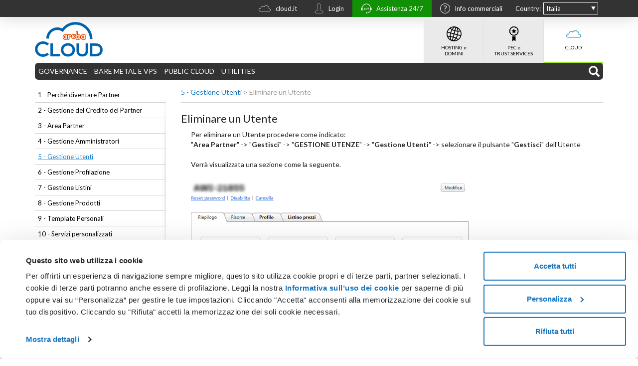

--- FILE ---
content_type: text/html; charset=utf-8
request_url: https://kb.cloud.it/partner/gestione-utenti/eliminare-un-utente.aspx
body_size: 38478
content:
<!DOCTYPE html>
<html  lang="it-IT">
<head id="head"><title>
	Eliminare un Utente | Kb.Cloud.it
</title><meta charset="UTF-8" /> 
<link href="/CMSPages/GetResource.ashx?stylesheetname=kbcloudcss" type="text/css" rel="stylesheet"/>













                
                    <script data-cookieconsent="ignore">
                    window.dataLayer = window.dataLayer || [];
                    dataLayer = [{
                        'environment': 'prod', // dev | staging | test | prod
                        'platform': 'site', // site | cart | panel | keyclock
                        'lang': 'it' // it | en | es | de
                    }];
                    </script>
                    <!-- Google Tag Manager -->
                    <script data-cookieconsent="ignore">(function(w,d,s,l,i){w[l]=w[l]||[];w[l].push({'gtm.start':
                    new Date().getTime(),event:'gtm.js'});var f=d.getElementsByTagName(s)[0],
                    j=d.createElement(s),dl=l!='dataLayer'?'&l='+l:'';j.async=true;j.src=
                    'https://www.googletagmanager.com/gtm.js?id='+i+dl;f.parentNode.insertBefore(j,f);
                    })(window,document,'script','dataLayer','GTM-NN7X47M');</script>
                    <!-- End Google Tag Manager -->
                
                
                
                

                <!-- consent.cookiebot.com/uc.js a settembre -->
                <!-- link as="script" rel="preload" href="https://consent.cookiebot.com/uc.js" -->
                <!-- End consent.cookiebot.com/uc.js a settembre -->

<meta name="PTRG" content="42">
<meta http-equiv="x-ua-compatible" content="IE=edge">
<meta name="viewport" content="width=device-width, initial-scale=1.0" id="viewport">

<script>
  var thirdPartyScripts = Array();
</script>

<link rel="preconnect" href="https://fonts.gstatic.com/" crossorigin="crossorigin" />
<link rel="preconnect" href="https://mediacdn.aruba.it/" crossorigin="crossorigin" />
<link rel="preconnect" href="https://wa.aruba.it/" crossorigin="crossorigin" />
<link rel="preconnect" href="https://www.googletagmanager.com/" crossorigin="crossorigin" />
<link rel="dns-prefetch" href="https://fonts.gstatic.com/" />
<link rel="dns-prefetch" href="https://mediacdn.aruba.it/" />
<link rel="dns-prefetch" href="https://wa.aruba.it/" />
<link rel="dns-prefetch" href="https://www.googletagmanager.com/" />
<link rel="icon" href="/files/it/favicon.ico">
<!--link rel="icon" href="/favicon.ico"-->
<link href="https://fonts.googleapis.com/css?family=Lato:300,400,700&display=swap" rel="stylesheet" type="text/css">
<!-- bootstrap 3.4.1 -->
<link href="https://mediacdn.aruba.it/MediaCDNRepository/files/9a/9a5ad399-11ce-4f31-bd23-58cfdca26c8b.css" rel="stylesheet" />
<!--business-->
<link href="https://mediacdn.aruba.it/MediaCDNRepository/files/37/3798f35f-6424-44ce-ba3d-8bcf4e9608d8.css" rel="stylesheet">
<!--multipurpose-->
<link href="https://mediacdn.aruba.it/MediaCDNRepository/files/33/33a6ec4b-462c-4ce1-883f-7a74adf8cb39.css" rel="stylesheet">
<!--pec-->
<link href="https://mediacdn.aruba.it/MediaCDNRepository/files/92/925ef166-01ad-4835-9e3f-77f08e11eee0.css" rel="stylesheet">
<!--hosting-->
<link href="https://mediacdn.aruba.it/MediaCDNRepository/files/3b/3b6c3a12-b9d7-4c65-af3b-973609c95752.css" rel="stylesheet">
<!--cloud-->
<link href="https://mediacdn.aruba.it/MediaCDNRepository/files/19/19971a4b-7643-4f47-a784-bfe22a87773b.css" rel="stylesheet">
<!--serverdedicati-->
<link href="https://mediacdn.aruba.it/MediaCDNRepository/files/96/968f8e58-ea07-4d30-bdab-50048d61676e.css" rel="stylesheet">
<link href="/CMSPages/GetCSS.aspx?stylesheetname=custom" type="text/css" rel="stylesheet" />
<link href="/CMSPages/GetCSS.aspx?stylesheetname=unified-style" type="text/css" rel="stylesheet">
<!-- Zona-Footer -->
<!--link href="/CMSPages/GetCSS.aspx?stylesheetname=zona-footer" type="text/css" rel="stylesheet"-->
<!-- DivNodal -->
<link href="https://mediacdn.aruba.it/MediaCDNRepository/files/cc/cc8e3a5b-3fe4-4c09-b8a2-3b13efeac641.css" type="text/css" rel="stylesheet" />
<!-- USABILLA display block -->
<link href="/CMSPages/GetCSS.aspx?stylesheetname=usabilla-stars-css" type="text/css" rel="stylesheet">
<link href="/CMSPages/GetCSS.aspx?stylesheetname=csscookiebot" type="text/css" rel="stylesheet" />
<!-- jQuery 3.6.0 -->
<script src="https://mediacdn.aruba.it/MediaCDNRepository/files/9a/9a4da963-a747-4078-9b71-86963f3e27af.js"></script>
<!-- Bootstrap js* (3.4.1) -->
<script src="https://mediacdn.aruba.it/MediaCDNRepository/files/95/9505a537-5daa-4599-ae7c-06d617f4b53c.js"></script>

<!-- Viewport fix -->
<script>
    var screensize = {
      width  : $(window).width(),
      height : $(window).height()
  };
  if(screensize.width<992 && screensize.width>480) {
    $('#viewport').attr('content', 'width=780');
  }
  // Viewport fix IE10 Opera Mobile 11
  if (navigator.userAgent.match(/IEMobile/i)) {
    var msViewportStyle = document.createElement('style');
    if(screensize.width<992 && screensize.width>480) {
      msViewportStyle.appendChild(
        document.createTextNode(
          '@-ms-viewport{width:780px!important}'
        )
      );
    } else {
      msViewportStyle.appendChild(
        document.createTextNode(
          '@-ms-viewport{width:auto!important}'
        )
      );
    }
    document.querySelector('head').appendChild(msViewportStyle);
  }
</script>
<!-- End Viewport fix -->



<!-- Piwik -->
<script type="text/javascript">
  var _paq = _paq || [];
  _paq.push(["setDomains", ["*.guide.serverdedicati.aruba.it"]]);
  _paq.push(['trackPageView']);
  _paq.push(['enableLinkTracking']);
  (function() {
    var u="//wa.aruba.it/";
    _paq.push(['setTrackerUrl', u+'piwik.php']);
    _paq.push(['setSiteId', '49']);
    var d=document, g=d.createElement('script'), s=d.getElementsByTagName('script')[0];
    g.type='text/javascript'; g.async=true; g.defer=true; g.src=u+'piwik.js'; s.parentNode.insertBefore(g,s);
  })();
</script>
<noscript>
<p><img src="//wa.aruba.it/piwik.php?idsite=49" style="border:0;" alt="" /></p>
</noscript>
<!-- End Piwik -->


                <!-- Google Universal Analytics -->
                <!--<script>
                  (function(i,s,o,g,r,a,m){i['GoogleAnalyticsObject']=r;i[r]=i[r]||function(){
                  (i[r].q=i[r].q||[]).push(arguments)},i[r].l=1*new Date();a=s.createElement(o),
                  m=s.getElementsByTagName(o)[0];a.async=1;a.src=g;m.parentNode.insertBefore(a,m)
                  })(window,document,'script','https://www.google-analytics.com/analytics.js','ga'); 
                
                  ga('create', 'UA-47997651-14', 'auto');
                  ga('set', 'anonymizeIp', true);
                  ga('send', 'pageview');
                </script>-->
                <!-- Fine Codice Google -->


<!-- Crazyegg -->
<script type="text/plain" data-cookieconsent="statistics">
  setTimeout(function () {var a = document.createElement("script");
  var b = document.getElementsByTagName("script")[0];
  a.src = document.location.protocol + "//script.crazyegg.com/pages/scripts/0060/4408.js";
  a.async = true; a.type = "text/javascript"; b.parentNode.insertBefore(a, b)}, 1);
</script>
<!-- Fine Crazyegg -->



<!-- Add This -->
<script type="text/plain" data-cookieconsent="marketing">
    var IdContainerAddThis = "#addthis";
    console.log(IdContainerAddThis);
    if ($(IdContainerAddThis).length) {
      var $a = $('<a>', { class: 'addthis_button', href: 'https://www.addthis.com/bookmark.php?v=300&amp;pubid=xa-527be4605a5e47fa', rel: 'nofollow' });
      var $img = $('<img />', { src: 'https://s7.addthis.com/static/btn/v2/lg-share-en.gif', width: '125', height: '16', alt: 'Bookmark and Share', style: 'border:0' });
      var $script = $('<script>', { type: 'text/javascript', src: '//s7.addthis.com/js/300/addthis_widget.js#pubid=xa-527be4605a5e47fa'  });
      $(IdContainerAddThis).append($a.append($img));
      $(IdContainerAddThis).append($script);
    }
</script>
<!-- Fine Add This -->




<script language="javascript">
  $(function(){
   $('body a[href^="http://"]').attr('target', '_blank');
   $('body a[href^="https://"]').attr('target', '_blank');
  });
</script> 
<!--script id="Cookiebot" data-culture="IT" src="https://consent.cookiebot.com/uc.js" data-cbid="834827f4-da0e-4a10-ae49-68948ce81a7a" data-blockingmode="none" type="text/javascript" async></script--><link href="https://blueimp.github.io/Gallery/css/blueimp-gallery.min.css" media="screen" rel="stylesheet" />
<link href="/CMSPages/GetCSS.aspx?stylesheetname=bootstrap-image-gallery" media="screen" rel="stylesheet" />
<script src="https://blueimp.github.io/Gallery/js/jquery.blueimp-gallery.min.js"></script>
<script src="/CMSScripts/Custom/bootstrap-image-gallery.js"></script><link href="/CMSPages/GetResource.ashx?_webparts=677" type="text/css" rel="stylesheet"/>
</head>
<body class="LTR Chrome ITIT ContentBody" >
     
                


                
                    <!-- Google Tag Manager (noscript) -->
                    <noscript><iframe src="https://www.googletagmanager.com/ns.html?id=GTM-NN7X47M"
                    height="0" width="0" style="display:none;visibility:hidden"></iframe></noscript>
                    <!-- End Google Tag Manager (noscript) -->
                
                
                
                
    <form method="post" action="/partner/gestione-utenti/eliminare-un-utente.aspx" id="form">
<div class="aspNetHidden">
<input type="hidden" name="__CMSCsrfToken" id="__CMSCsrfToken" value="dDT1751p16tCea3jsH/UN08BbLNA3Q/+MrUu/yGLDhLLNZEn81S4S47ZdTf+mKmTU2BqLGeddV3yosax+j7cdpN3VCQ=" />
<input type="hidden" name="__EVENTTARGET" id="__EVENTTARGET" value="" />
<input type="hidden" name="__EVENTARGUMENT" id="__EVENTARGUMENT" value="" />

</div>

<script type="text/javascript">
//<![CDATA[
var theForm = document.forms['form'];
if (!theForm) {
    theForm = document.form;
}
function __doPostBack(eventTarget, eventArgument) {
    if (!theForm.onsubmit || (theForm.onsubmit() != false)) {
        theForm.__EVENTTARGET.value = eventTarget;
        theForm.__EVENTARGUMENT.value = eventArgument;
        theForm.submit();
    }
}
//]]>
</script>


<script src="/WebResource.axd?d=pynGkmcFUV13He1Qd6_TZIn2Q5yVm40vQfNiRSlXOLONGx9O8rUMt_K8Zu0JjQTAd4IymQ2&amp;t=638901608248157332" type="text/javascript"></script>

<input type="hidden" name="lng" id="lng" value="it-IT" />
<script type="text/javascript">
	//<![CDATA[

function PM_Postback(param) { if (window.top.HideScreenLockWarningAndSync) { window.top.HideScreenLockWarningAndSync(1080); } if(window.CMSContentManager) { CMSContentManager.allowSubmit = true; }; __doPostBack('m$am',param); }
function PM_Callback(param, callback, ctx) { if (window.top.HideScreenLockWarningAndSync) { window.top.HideScreenLockWarningAndSync(1080); }if (window.CMSContentManager) { CMSContentManager.storeContentChangedStatus(); };WebForm_DoCallback('m$am',param,callback,ctx,null,true); }
//]]>
</script>
<script src="/ScriptResource.axd?d=NJmAwtEo3Ipnlaxl6CMhvt7FfUXzZD5sR-AbZjpIXTFugqwM1qzD64EkfDtGQAufe1DhDgsduiLLOV_CgqQMAdYBFsAxyGrhBocTghNxkiVSfy3GiJEwnrl4r4VJqY1Zpqw5ViV96_16WRSzoNMOTGZ8AsI1&amp;t=5c0e0825" type="text/javascript"></script>
<script src="/ScriptResource.axd?d=dwY9oWetJoJoVpgL6Zq8OBkLIP3yLsgaeq0969ileglYbtIrz5sMRykCVXTq6GAJ9WzMlHfEo78kO-Ve-4RiTWQm755lKKI3DIQXd7N62Otkts64KKOqUAK8k67jBmzfWQEPw7qlbAc-6cCUrXr0pmrRUh01&amp;t=5c0e0825" type="text/javascript"></script>
<script type="text/javascript">
	//<![CDATA[

var CMS = CMS || {};
CMS.Application = {
  "language": "it",
  "imagesUrl": "/CMSPages/GetResource.ashx?image=%5bImages.zip%5d%2f",
  "isDebuggingEnabled": false,
  "applicationUrl": "/",
  "isDialog": false,
  "isRTL": "false"
};

//]]>
</script>
<div class="aspNetHidden">

	<input type="hidden" name="__VIEWSTATEGENERATOR" id="__VIEWSTATEGENERATOR" value="A5343185" />
	<input type="hidden" name="__SCROLLPOSITIONX" id="__SCROLLPOSITIONX" value="0" />
	<input type="hidden" name="__SCROLLPOSITIONY" id="__SCROLLPOSITIONY" value="0" />
	<input type="hidden" name="__VIEWSTATEENCRYPTED" id="__VIEWSTATEENCRYPTED" value="" />
</div>
    <script type="text/javascript">
//<![CDATA[
Sys.WebForms.PageRequestManager._initialize('manScript', 'form', ['tp$lt$zoneMenu$SearchBox$sys_pnlUpdate','','tctxM',''], ['p$lt$zoneMenu$SearchBox',''], [], 90, '');
//]]>
</script>

    <div id="ctxM">

</div>
    


<div id="wrapper"> 
  
  <!-----------------------CODICE MARZO 2017 ---------------------------->

  <!------------------------------------ FINE CODICE MARZO 2017-------------------------------->
  
  <div id="cloudreminder" class="hidden-print">
    <div class="top container">
      
      <div id="language">
<div id="label">Country:</div>

<ul class="langselector">
	<li class="lifirst" style="background-image:url('/images/top-select-arrow.png')"><a class="first" href="#">Italia</a>

	<ul>
		<li><a href="https://kb.arubacloud.com/en/home.aspx">Internazionale</a></li>
		<li><a href="https://kb.arubacloud.fr/fr/home.aspx">Francia</a></li>
		<li><a href="https://kb.arubacloud.es/es/home.aspx">Spagna</a></li>
		<li><a href="https://kb.forpsicloud.cz/cz/home.aspx">Rep. Ceca</a></li>
		<li><a href="https://kb.forpsicloud.sk/sk/home.aspx">Rep. Slovacca</a></li>
		<li><a href="https://kb.arubacloud.hu/hu/home.aspx">Ungheria</a></li>
		<li><a href="https://kb.arubacloud.pl/pl/home.aspx">Polonia</a></li>
	</ul>
	</li>
</ul>
<!--ul class="langselector newcmp">
	<li class="lifirst" style="background-image:url('/images/top-select-arrow.png')"><a class="first" href="/cmp.aspx">Italia</a>

	<ul>
		<li><a href="https://kb.arubacloud.com/cmp/en.aspx">Internazionale</a></li>
		<li><a href="https://kb.arubacloud.fr/fr/home.aspx">Francia</a></li>
		<li><a href="https://kb.arubacloud.es/es/home.aspx">Spagna</a></li>
		<li><a href="https://kb.forpsicloud.cz/cz/home.aspx">Rep. Ceca</a></li>
		<li><a href="https://kb.forpsicloud.sk/sk/home.aspx">Rep. Slovacca</a></li>
		<li><a href="https://kb.arubacloud.hu/hu/home.aspx">Ungheria</a></li>
		<li><a href="https://kb.arubacloud.pl/pl/home.aspx">Polonia</a></li>
	</ul>
	</li>
</ul--></div>




<div class="top-menu">
<div class="contacts hidden-xs">
<ul class="nav navbar-nav">
	<li class="link-navbar-home" style="padding-right:10px;"><a href="https://www.cloud.it/home.aspx" target="_blank"><span class="clo-cloud-md" style="color:#ffffff; padding:0 5px 0 10px; font-size:24px; position:relative; float:left; top:-2px;">&nbsp;</span> cloud.it</a></li>
	<li class="link-navbar-areaclienti" style="padding-right:10px; background:transparent;"><a href="https://www.cloud.it/login.aspx" target="_blank"><span class="aru-account-m" style="color:#ffffff; padding:0 5px 0 10px; font-size:20px; position:relative; float:left; top:0px;">&nbsp;</span> Login</a></li>
	<li class="link-navbar-assistenzah24" style="padding-right:10px"><!--a href="#" id="topAssistanceToggle"--><a href="https://assistenza.aruba.it/contattaci.aspx" target="_blank"><span class="aru-24-7" style="color:#ffffff; padding:0 5px 0 10px; font-size:22px; position:relative; float:left; top:-1px;">&nbsp;</span> Assistenza 24/7</a></li>
	<li class="link-navbar-prevendita" style="padding-right:10px;"><!--a href="#" id="topPrevenditaToggle"--><a href="https://assistenza.aruba.it/informazioni-commerciali.aspx" target="_blank"><span class="aru-faq-sm" style="color:#ffffff; padding:0 5px 0 10px; font-size:20px; position:relative; float:left; top:0px;">&nbsp;</span> Info commerciali</a></li>
</ul>
</div>
</div>





      <button type="button" class="navbar-toggle pull-right" id="service-menu-button" data-toggle="collapse" data-target="#service-menu">
<span class="icon-bar"></span>
<span class="icon-bar"></span>
</button>
<div class="top-menu-resp collapse" id="service-menu"><a href="https://www.cloud.it/home.aspx" target="_blank">cloud.it</a> <a href="https://www.cloud.it/login.aspx" target="_blank">Login</a>

<hr /> COUNTRY <a href="https://kb.arubacloud.com/en/home.aspx">Internazionale</a> <a href="https://kb.arubacloud.fr/fr/home.aspx">Francia</a> <a href="https://kb.arubacloud.es/es/home.aspx">Spagna</a> <!--a href="https://kb.arubacloud.es/es/home.aspx">Messico</a--> <a href="https://kb.forpsicloud.cz/cz/home.aspx">Rep. Ceca</a> <a href="https://kb.forpsicloud.sk/sk/home.aspx">Rep. Slovacca</a> <a href="https://kb.arubacloud.hu/hu/home.aspx">Ungheria</a> <a href="https://kb.arubacloud.pl/pl/home.aspx">Polonia</a>

<hr /> ASSISTENZA TECNICA<br />
Servizio attivo 24/7 <a href="https://assistenza.aruba.it/contattaci.aspx" target="_blank">Richiesta assistenza</a>

<hr /> INFO COMMERCIALI<br />
Servizio attivo 24/7 <a href="https://assistenza.aruba.it/informazioni-commerciali.aspx" target="_blank">Richieste info commerciali</a>

<hr /> BUSINESS LINE <a href="/home.aspx" target="_self" title="Guide per Cloud">kb.cloud.it</a> <a href="https://guide.hosting.aruba.it/home.aspx" target="_self" title="Guide per Hosting e Domini">guide.hosting.aruba.it</a> <a href="https://guide.pec.it/home.aspx" target="_self" title="Guide per PEC e TRUST SERVICES">guide.pec.it</a>



</div>
    </div>
  </div>
  <!-- Content container -->
  <div class="mainDiv container"> 
    <!-- Logo -->
    <div class="zoneLogo" id="the-logo">
      <a href="/home.aspx"><img alt="" src="/images/arubacloud-logo.aspx" style="/*position:relative; top:10px;*/" /></a> <!--<a class="newcmp" href="/cmp.aspx"><img alt="" src="/images/arubacloud-logo.aspx" style="/*position:relative; top:10px;*/" /></a>-->



<div class="hidden-xs hidden-sm" id="businessline">
<div id="bl-cloud"><a href="/" style="text-decoration:none;" target="_self" title="Guide per Cloud"><span class="aru-cloud">&nbsp;</span>CLOUD</a></div>
<!--div id="bl-server"><a href="https://guide.serverdedicati.aruba.it/home.aspx" target="_blank" title="Guide per Server Dedicati"><span class="aru-server">&nbsp;</span>SOLUZIONI<br />
    DATA CENTER</a></div-->

<div id="bl-pec"><a href="https://guide.pec.it/home.aspx" target="_blank" title="Guide per PEC e TRUST SERVICES"><span class="aru-pec">&nbsp;</span>PEC e<br />
TRUST SERVICES</a></div>

<div id="bl-hosting"><a href="https://guide.hosting.aruba.it/home.aspx" target="_blank" title="Guide per Hosting e Domini"><span class="aru-hosting">&nbsp;</span>HOSTING e<br />
DOMINI</a></div>
</div>

<div style="clear:both;">&nbsp;</div>





    </div>
    <!-- Menu -->
    <div class="zoneMenu hidden-print">
      <div aria-haspopup="true" id="modalsearch">
	<span class="glyphicon glyphicon-search">&nbsp;</span></div>
<div class="searchbox secondpage" aria-haspopup="true"><div id="p_lt_zoneMenu_SearchBox_sys_pnlUpdate">
	<div id="p_lt_zoneMenu_SearchBox_plcUp_pnlSearch" class="searchBox" onkeypress="javascript:return WebForm_FireDefaultButton(event, &#39;p_lt_zoneMenu_SearchBox_plcUp_btnImageButton&#39;)">
		
    <label for="p_lt_zoneMenu_SearchBox_plcUp_txtWord" id="p_lt_zoneMenu_SearchBox_plcUp_lblSearch">Ricerca:</label>
    <input name="p$lt$zoneMenu$SearchBox$plcUp$txtWord" type="text" maxlength="1000" id="p_lt_zoneMenu_SearchBox_plcUp_txtWord" class="inputsearch form-control" />
    
    <input type="image" name="p$lt$zoneMenu$SearchBox$plcUp$btnImageButton" id="p_lt_zoneMenu_SearchBox_plcUp_btnImageButton" src="/App_Themes/CorporateSite/Images/btnSearch.png" alt="Search" />
    <div id="p_lt_zoneMenu_SearchBox_plcUp_pnlPredictiveResultsHolder" class="predictiveSearchHolder">

		</div>

	</div>

</div></div><nav class="navbar navbar-default" role="navigation">
    <div class="navbar-header">
      <button type="button" class="navbar-toggle" data-toggle="collapse" data-target="#main-navbar-collapse">
        <div class="pull-left">
		<span class="icon-bar"></span>
        	<span class="icon-bar"></span>
        	<span class="icon-bar"></span>
	</div>
        <div class="pull-right resp-menu">
		<span>Menu</span>
	</div>
      </button>
    </div>
    <div class="hormenu collapse navbar-collapse" id="main-navbar-collapse">
<ul class="nav navbar-nav"><li class=' '>
  <a class='dropdown-toggle' data-toggle='dropdown' href="/governance.aspx">
     GOVERNANCE
</a>
  <ul class="dropdown-menu"><li class="regular" style=""><a href="/cmp/panoramica/progetto.aspx" style="">Progetti</a></li><li class="regular" style=""><a href="/governance/folder.aspx" style="">Folder</a></li><li class="regular" style=""><a href="/governance/architettura-tecnologia-aruba-cloud.aspx" style="">Architettura e tecnologia di Aruba Cloud</a></li><li class="regular" style=""><a href="/governance/compliance-sicurezza.aspx" style="">Compliance e sicurezza</a></li><li class="regular" style=""><a href="/governance/data-act.aspx" style="">Data Act</a></li><li class="regular" style=""><a href="/governance/best-practices.aspx" style="">Best practices</a></li></ul></li><li class=' '>
  <a class='dropdown-toggle' data-toggle='dropdown' href="/bare-metal-vps.aspx">
     BARE METAL E VPS
</a>
  <ul class="dropdown-menu"><li class="regular" style=""><a href="/bare-metal-vps/bare-metal.aspx" style="">Server dedicati</a></li><li class="regular" style=""><a href="/bare-metal-vps/vps.aspx" style="">VPS</a></li><li class="regular" style=""><a href="/bare-metal-vps/metal-cloud-infrastructure.aspx" style="">Metal Cloud Infrastructure</a></li><li class="regular" style=""><a href="/bare-metal-vps/network.aspx" style="">Network</a><ul class="submenu"><li class="regular" style=""><a href="/bare-metal-vps/network/firewall.aspx" style="">Firewall</a></li><li class="regular" style=""><a href="/bare-metal-vps/network/switch.aspx" style="">Switch fisici</a></li><li class="regular" style=""><a href="/bare-metal-vps/network/swaas.aspx" style="">Switch as a Service</a></li><li class="regular" style=""><a href="/bare-metal-vps/network/pagamento-rinnovo.aspx" style="">Pagamento e rinnovo servizi</a></li></ul></li><li class="regular" style=""><a href="/bare-metal-vps/storage.aspx" style="">Storage e Backup</a><ul class="submenu"><li class="regular" style=""><a href="/bare-metal-vps/storage/smart-storage.aspx" style="">Smart Storage</a></li></ul></li></ul></li><li class=' '>
  <a class='dropdown-toggle' data-toggle='dropdown' href="/public-cloud.aspx">
     PUBLIC CLOUD
</a>
  <ul class="dropdown-menu"><li class="regular" style=""><a href="/public-cloud/compute.aspx" style="">Compute</a><ul class="submenu"><li class="regular" style=""><a href="/public-cloud/compute/cloud-server.aspx" style="">Cloud Server</a><ul class="submenu"><li class="regular" style=""><a href="/public-cloud/compute/cloud-server/uso-e-tecnologie.aspx" style="">Uso e tecnologie</a></li><li class="regular" style=""><a href="/public-cloud/compute/cloud-server/creare-e-configurare-un-cloud-server.aspx" style="">Creare e configurare un Cloud Server</a></li><li class="regular" style=""><a href="/public-cloud/compute/cloud-server/accesso-ai-cloud-server.aspx" style="">Accesso al Cloud Server</a></li><li class="regular" style=""><a href="/utilities/console-ripristino.aspx" style="">Console di ripristino »</a></li><li class="regular" style=""><a href="/public-cloud/compute/cloud-server/gestire-un-cloud-server.aspx" style="">Gestire un Cloud Server</a></li><li class="regular" style=""><a href="/utilities/operazioni-schedulate.aspx" style="">Operazioni schedulate »</a></li><li class="regular" style=""><a href="/public-cloud/compute/cloud-server/importare-ed-esportare-un-cloud-server.aspx" style="">Importare ed esportare un Cloud Server</a></li><li class="regular" style=""><a href="/public-cloud/compute/cloud-server/virtual-switch.aspx" style="">Virtual switch e reti private</a></li><li class="regular" style=""><a href="/public-cloud/compute/cloud-server/ip-pubblico.aspx" style="">IP pubblico</a></li><li class="regular" style=""><a href="/utilities/load-balancer.aspx" style="">Bilanciatore di carico »</a></li><li class="regular" style=""><a href="/utilities/plesk.aspx" style="">Licenze Plesk »</a></li><li class="regular" style=""><a href="/utilities/template/schede-template.aspx" style="">Schede template »</a></li><li class="regular" style=""><a href="/public-cloud/compute/cloud-server/template-personali.aspx" style="">Template personali</a></li><li class="regular" style=""><a href="/public-cloud/compute/cloud-server/progettare-un-data-center.aspx" style="">Progettare un data center</a></li><li class="regular" style=""><a href="/public-cloud/compute/cloud-server/tutorial.aspx" style="">Tutorial del servizio</a></li></ul></li></ul></li><li class="regular" style=""><a href="/cmp/computing.aspx" style="">Virtual Data Center</a><ul class="submenu"><li class="regular" style=""><a href="/cmp/computing/cloud-server.aspx" style="">Cloud Server</a></li><li class="regular" style=""><a href="/cmp/computing/chiavi-ssh.aspx" style="">Chiavi SSH</a></li></ul></li><li class="regular" style=""><a href="/public-cloud/virtual-private-cloud.aspx" style="">Virtual Private Cloud</a><ul class="submenu"><li class="regular" style=""><a href="/public-cloud/virtual-private-cloud/il-servizio-virtual-private-cloud.aspx" style="">Il servizio Virtual Private Cloud</a></li><li class="regular" style=""><a href="/public-cloud/virtual-private-cloud/gestione-licenze-microsoft-windows-server.aspx" style="">Gestione licenze Microsoft Windows Server</a></li><li class="regular" style=""><a href="/public-cloud/virtual-private-cloud/vmware-vcloud-director.aspx" style="">VMware Cloud Director</a></li><li class="regular" style=""><a href="/public-cloud/virtual-private-cloud/servizio-aggiuntivo-draas.aspx" style="">Servizio aggiuntivo DRaaS</a><ul class="submenu"><li class="regular" style=""><a href="/public-cloud/virtual-private-cloud/servizio-aggiuntivo-draas/zerto-cloud-draas.aspx" style="">Zerto Cloud DRaaS</a></li><li class="regular" style=""><a href="/public-cloud/virtual-private-cloud/servizio-aggiuntivo-draas/veeam-cloud-connect-draas.aspx" style="">Veeam Cloud Connect (DRaaS)</a></li><li class="regular" style=""><a href="/public-cloud/virtual-private-cloud/servizio-aggiuntivo-draas/vmware-vcav.aspx" style="">VMware vCAv</a></li></ul></li><li class="regular" style=""><a href="/public-cloud/virtual-private-cloud/servizio-aggiuntivo-baas.aspx" style="">Servizio aggiuntivo BaaS</a><ul class="submenu"><li class="regular" style=""><a href="/public-cloud/virtual-private-cloud/servizio-aggiuntivo-baas/veeam-cloud-bare-metal-backup.aspx" style="">Veeam Cloud Bare Metal Backup</a></li></ul></li><li class="regular" style=""><a href="/public-cloud/virtual-private-cloud/servizi-aggiuntivi-vdc.aspx" style="">Servizi aggiuntivi vDC</a></li></ul></li><li class="regular" style=""><a href="/public-cloud/storage.aspx" style="">Storage</a><ul class="submenu"><li class="regular" style=""><a href="/cmp/storage/block-storage.aspx" style="">Block Storage</a></li><li class="regular" style=""><a href="/public-cloud/storage/object-storage.aspx" style="">Object Storage</a><ul class="submenu"><li class="regular" style=""><a href="/public-cloud/storage/object-storage/account-storage.aspx" style="">Account Storage</a></li><li class="regular" style=""><a href="/public-cloud/storage/object-storage/usare-un-account-storage.aspx" style="">Client di connessione</a></li><li class="regular" style=""><a href="/public-cloud/storage/object-storage/object-storage-web-client.aspx" style="">Object Storage Web Client</a></li><li class="regular" style=""><a href="/public-cloud/storage/object-storage/tutorial.aspx" style="">Tutorial del servizio</a></li></ul></li><li class="regular" style=""><a href="/public-cloud/storage/unified-storage.aspx" style="">Unified storage</a></li></ul></li><li class="regular" style=""><a href="/public-cloud/backup.aspx" style="">Backup</a><ul class="submenu"><li class="regular" style=""><a href="/public-cloud/backup/cloud-backup.aspx" style="">Cloud Backup</a><ul class="submenu"><li class="regular" style=""><a href="/public-cloud/backup/cloud-backup/il-servizio-cloud-backup.aspx" style="">Il servizio Cloud Backup</a></li><li class="regular" style=""><a href="/public-cloud/backup/cloud-backup/account-backup.aspx" style="">Account Backup</a></li><li class="regular" style=""><a href="/public-cloud/backup/cloud-backup/agent-di-connessione.aspx" style="">Agent di connessione</a></li><li class="regular" style=""><a href="/public-cloud/backup/cloud-backup/console-di-gestione.aspx" style="">Console di Gestione</a><ul class="submenu"><li class="regular" style=""><a href="/public-cloud/backup/cloud-backup/console-di-gestione/commvault.aspx" style="">Commvault</a></li><li class="regular" style=""><a href="/public-cloud/backup/cloud-backup/console-di-gestione/evault.aspx" style="">EVault</a></li></ul></li><li class="regular" style=""><a href="/public-cloud/backup/cloud-backup/bare-metal-restore.aspx" style="">Bare Metal Restore</a><ul class="submenu"><li class="regular" style=""><a href="/public-cloud/backup/cloud-backup/bare-metal-restore/commvault.aspx" style="">Commvault</a></li><li class="regular" style=""><a href="/public-cloud/backup/cloud-backup/bare-metal-restore/evault.aspx" style="">EVault</a></li></ul></li></ul></li><li class="regular" style=""><a href="/public-cloud/backup/backup-for-microsoft-365.aspx" style="">Backup for Microsoft 365</a><ul class="submenu"><li class="regular" style=""><a href="/public-cloud/backup/backup-for-microsoft-365/servizio.aspx" style="">Servizio Backup for Microsoft 365</a></li><li class="regular" style=""><a href="/public-cloud/backup/backup-for-microsoft-365/account.aspx" style="">Account Backup for Microsoft 365</a></li><li class="regular" style=""><a href="/public-cloud/backup/backup-for-microsoft-365/veeam-service-provider-console.aspx" style="">Veeam Service Provider Console</a></li><li class="regular" style=""><a href="/public-cloud/backup/backup-for-microsoft-365/veeam-restore-portal.aspx" style="">Veeam Restore Portal</a></li></ul></li><li class="regular" style=""><a href="/public-cloud/backup/backup-agentless.aspx" style="">Backup Agentless</a></li></ul></li><li class="regular" style=""><a href="/public-cloud/containers.aspx" style="">Container</a><ul class="submenu"><li class="regular" style=""><a href="/cmp/container/kubernetes.aspx" style="">Aruba Managed Kubernetes</a></li><li class="regular" style=""><a href="/public-cloud/containers/container-registry.aspx" style="">Container Registry</a></li><li class="regular" style=""><a href="/public-cloud/containers/application-platform-cloud.aspx" style="">Application Platform Cloud</a></li></ul></li><li class="regular" style=""><a href="/public-cloud/database.aspx" style="">Database</a><ul class="submenu"><li class="regular" style=""><a href="/cmp/database-foundation/dbaas.aspx" style="">DBaaS</a></li><li class="regular" style=""><a href="/cmp/database-foundation/backup.aspx" style="">Backup</a></li><li class="regular" style=""><a href="/public-cloud/database/cloud-dbaas.aspx" style="">Cloud DBaaS</a><ul class="submenu"><li class="regular" style=""><a href="/public-cloud/database/cloud-dbaas/servizio-cloud-dbaas.aspx" style="">Servizio Cloud DBaaS</a></li><li class="regular" style=""><a href="/public-cloud/database/cloud-dbaas/attivare-e-gestire-un-cloud-dbaas.aspx" style="">Attivare e gestire un servizio</a></li></ul></li></ul></li><li class="regular" style=""><a href="/public-cloud/networks.aspx" style="">Networks</a><ul class="submenu"><li class="regular" style="border-bottom:0px solid #ffffff;"><a href="/cmp/networking/vpc-networks.aspx" style="border-bottom:0px solid #ffffff;">VPC Network</a></li><li class="regular" style="padding-left:12px; border-bottom:0px solid #ffffff;"><a href="/cmp/networking/vpc-networks/subnet.aspx" style="padding-left:12px; border-bottom:0px solid #ffffff;">VPC Network - Subnet</a></li><li class="regular" style="padding-left:12px; border-bottom:0px solid #ffffff;"><a href="/cmp/networking/vpc-networks/security-group.aspx" style="padding-left:12px; border-bottom:0px solid #ffffff;">VPC Network - Security group</a></li><li class="regular" style="padding-left:12px; border-bottom:0px solid #ffffff;"><a href="/cmp/networking/vpc-networks/peering.aspx" style="padding-left:12px; border-bottom:0px solid #ffffff;">VPC Network - Peering</a></li><li class="regular" style="padding-left:12px;"><a href="/cmp/networking/vpc-networks/vpn-tunnel.aspx" style="padding-left:12px;">VPC Network - VPN Tunnel</a></li><li class="regular" style=""><a href="/cmp/networking/elastic-ip.aspx" style="">Elastic IP</a></li><li class="regular" style=""><a href="/cmp/networking/load-balancer.aspx" style="">LBaaS</a></li><li class="regular" style=""><a href="/public-cloud/networks/hybrid-link.aspx" style="">Hybrid Link</a></li></ul></li><li class="regular" style=""><a href="/public-cloud/security.aspx" style="">Security</a><ul class="submenu"><li class="regular" style=""><a href="/cmp/security/key-management-system.aspx" style="">Key Management System</a></li></ul></li><li class="regular" style=""><a href="/cmp/utilities/monitoraggio.aspx" style="">Monitoraggio</a><ul class="submenu"><li class="regular" style=""><a href="/cmp/monitoraggio/avvisi-monitoraggio.aspx" style="">Avvisi di monitoraggio</a></li><li class="regular" style=""><a href="/public-cloud/monitoraggio/aruba-cloud-server.aspx" style="">Aruba Cloud Server</a></li><li class="regular" style=""><a href="/public-cloud/monitoraggio/aruba-managed-kubernetes.aspx" style="">Aruba Managed Kubernetes</a></li><li class="regular" style=""><a href="/public-cloud/monitoraggio/cloud-pro-vmware.aspx" style="">VMware Cloud Server</a></li><li class="regular" style=""><a href="/public-cloud/monitoraggio/virtual-private-cloud-vmware.aspx" style="">Virtual Private Cloud (VMware)</a></li></ul></li><li class="regular" style=""><a href="/public-cloud/domini-dns.aspx" style="">Domini e DNS</a><ul class="submenu"><li class="regular" style=""><a href="/utilities/domini.aspx" style="">Domini »</a></li><li class="regular" style=""><a href="/utilities/dns.aspx" style="">DNS »</a></li></ul></li><li class="regular" style=""><a href="/public-cloud/monitoring.aspx" style="">Cloud Monitoring</a></li></ul></li><li class=' '>
  <a class='dropdown-toggle' data-toggle='dropdown' href="/utilities.aspx">
     UTILITIES
</a>
  <ul class="dropdown-menu"><li class="regular" style=""><a href="/utilities/area-clienti-ricarica-credito.aspx" style="">Area clienti e ricarica del credito</a></li><li class="regular" style=""><a href="/utilities/account-cloud-pannelli-gestione.aspx" style="">Account Cloud e pannelli di gestione</a></li><li class="regular" style=""><a href="/utilities/utilizzo-credito.aspx" style="">Utilizzo del credito</a></li><li class="regular" style=""><a href="/utilities/scheduling.aspx" style="">Schedulazione</a></li><li class="regular" style=""><a href="/utilities/api.aspx" style="">API</a><ul class="submenu"><li class="regular" style=""><a href="/utilities/api/chiavi-api.aspx" style="">Chiavi API</a></li><li class="regular" style=""><a href="/utilities/api/documentazione-api.aspx" style="">Documentazione API</a></li><li class="regular" style=""><a href="/utilities/api/api.aspx" style="">API</a></li></ul></li><li class="regular" style=""><a href="/utilities/registro-attivita.aspx" style="">Registro attività</a></li><li class="regular" style=""><a href="/utilities/changelog.aspx" style="">Changelog</a></li></ul></li></ul>
<div style="clear:both"></div></div></nav>
    </div>
    <!-- Content -->
    <div class="zoneMainContent">
      

<!-- Container -->
<link href="/CMSPages/GetCSS.aspx?stylesheetname=guide-general" type="text/css" rel="stylesheet">
<div class="kbArticlesLeftMenu">
	<!-- Content -->
	<div class="Content" style="width: 100%">
      <div class="row">
		<div class="col-lg-3 col-md-3 hidden-sm hidden-xs"><div id="menuLeft">
	<ul id="menuElem">
		<li>
			<a href="/partner/perche-diventare-partner.aspx">1 - Perch&#233; diventare Partner</a>
		</li>
		<li>
			<a href="/partner/gestione-del-credito-del-partner.aspx">2 - Gestione del Credito del Partner</a>
		</li>
		<li>
			<a href="/partner/area-partner.aspx">3 - Area Partner</a>
		</li>
		<li>
			<a href="/partner/gestione-amministratori.aspx">4 - Gestione Amministratori</a>
		</li>
		<li class="hmenu">
			<a href="/partner/gestione-utenti.aspx">5 - Gestione Utenti</a>
		</li>
		<li>
			<a href="/partner/gestione-profilazione.aspx">6 - Gestione Profilazione</a>
		</li>
		<li>
			<a href="/partner/gestione-listini.aspx">7 - Gestione Listini</a>
		</li>
		<li>
			<a href="/partner/gestione-prodotti.aspx">8 - Gestione Prodotti</a>
		</li>
		<li>
			<a href="/partner/template-personali.aspx">9 - Template Personali</a>
		</li>
		<li>
			<a href="/partner/servizi-personalizzati.aspx">10 - Servizi personalizzati</a>
		</li>
		<li>
			<a href="/partner/report-e-statistiche.aspx">11 - Report e Statistiche</a>
		</li>
		<li>
			<a href="/partner/funzioni-avanzate.aspx">12 - Funzioni avanzate</a>
		</li>

	</ul>


</div></div>
		<div class="col-lg-9 col-md-9 col-sm-12 col-xs-12"><div class="mainzoneright2"><div class="grayBox"><a href="/partner/gestione-utenti.aspx" class="CMSBreadCrumbsLink">5 - Gestione Utenti</a> > <span  class="CMSBreadCrumbsCurrentItem">Eliminare un Utente</span>
</div><h1><span class="id-display-none">5.6</span> Eliminare un Utente
    
    
</h1>
    
<div class="kbtext">Per eliminare un Utente procedere come indicato:<br />
&quot;<strong>Area Partner</strong>&quot; -&gt; &quot;<strong>Gestisci</strong>&quot; -&gt; &quot;<strong>GESTIONE UTENZE</strong>&quot; -&gt; &quot;<strong>Gestione Utenti</strong>&quot; -&gt; selezionare il pulsante &quot;<strong>Gestisci</strong>&quot; dell&#39;Utente<br />
<br />
Verrà visualizzata una sezione come la seguente.<br />
<br />
<img alt="" src="/imagepartner/gestione-utenti/utente-visualizza-riepilogo.aspx" /><br />
<br />
Selezionando la voce &quot;<strong>Cancella</strong>&quot;, si aprirà una finestra modale come la seguente,<br />
<br />
<img alt="" src="/imagepartner/gestione-utenti/conferma-utente-elimina.aspx" /><br />
<br />
selezionare &quot;<strong>OK</strong>&quot; per confermare l&#39;operazione, in caso contrario premere &quot;<strong>Cancel</strong>&quot;. Si ricorda che l&#39;operazione di eliminazione di un Utente è definitiva e non annullabile.</div>
<div class="kbseealso">
    
    <br>
    
</div>
<div class="kbsummary"><br />
    <br />
</div>
  
  <style type="text/css">
.responsive-video {
position: relative;
padding-bottom: 56.25%;
padding-top: 60px; overflow: hidden;
margin-bottom: 20px;
}
.responsive-video iframe,
.responsive-video object,
.responsive-video embed {
position: absolute;
top: 0;
left: 0;
width: 100%;
height: 100%;
}
</style><div style="text-align: right;">
<div id="addthis">&nbsp;</div>
</div><script>
  if (location.hash) { 
    
    location.hash && $(location.hash + '.collapse').collapse('show');
    location.hash && $(".panel-heading a[href='" + location.hash + "']").removeClass('collapsed');    
    
    var anchorName = ".panel-heading a[href='" + location.hash + "']";
    //console.log(anchorName); 
    
    $('html, body').animate({
      scrollTop: ($(anchorName).offset().top)
    },500);
  }
</script>
<script type="text/javascript">
$(document).ready(function() {
  $('#paneltoggle').on('click', function() {
    if ($('.panel-collapse.collapse.in').length) {
    $('.panel-collapse.collapse.in').closest('.panel').find('.panel-heading  a[data-toggle=collapse]').trigger('click');
    //console.log('caso 1')
    } else {
      $('a[data-toggle=collapse]').trigger('click');
      //console.log('caso 2')
    }
  });
});
</script><div id="usabilla-stars">
<div id="usabilla-stars-titolo">Quanto è stata utile questa guida?</div>

<div ub-in-page="666956e9ed24bd4bdc2ec86b">&nbsp;</div>
</div>
</div></div>
      </div>
	</div>
</div>
<!-- The Bootstrap Image Gallery lightbox, should be a child element of the document body -->
<div id="blueimp-gallery" class="blueimp-gallery hidden-print">
    <!-- The container for the modal slides -->
    <div class="slides"></div>
    <!-- Controls for the borderless lightbox -->
    <h3 class="title"></h3>
    <a class="prev">‹</a>
    <a class="next">›</a>
    <a class="close">×</a>
    <a class="play-pause"></a>
    <ol class="indicator"></ol>
    <!-- The modal dialog, which will be used to wrap the lightbox content -->
    <div class="modal fade">
        <div class="modal-dialog">
            <div class="modal-content">
                <div class="modal-header">
                    <button type="button" class="close" aria-hidden="true">&times;</button>
                    <h4 class="modal-title"></h4>
                </div>
                <div class="modal-body next"></div>
                <div class="modal-footer">
                    <button type="button" class="btn btn-default pull-left prev">
                        <i class="glyphicon glyphicon-chevron-left"></i>
                        Previous
                    </button>
                    <button type="button" class="btn btn-primary next">
                        Next
                        <i class="glyphicon glyphicon-chevron-right"></i>
                    </button>
                </div>
            </div>
        </div>
    </div>
</div>
<link href="/CMSPages/GetCSS.aspx?stylesheetname=pannellocontrollo" type="text/css" rel="stylesheet">
<link href="/CMSPages/GetCSS.aspx?stylesheetname=pannellocontrollo-pulsante" type="text/css" rel="stylesheet">
      <div style="clear:both;line-height:0px;height:0px;" ></div>
    </div>
  </div>
  <div id="pushfooter" class="hidden-print"></div>
</div>
<!-- Modal - mobile touch scrolling fix --> 
<script>
  $(document).ready(function(){
    if (/Android|webOS|iPhone|iPad|iPod|BlackBerry|IEMobile|Opera Mini/i.test(navigator.userAgent)) {
      $('#formModal').on('show.bs.modal', function (e) {
        $("html").addClass("noscroll");  
      })
        $('#formModal').on('hidden.bs.modal', function (e) {
          $("html").removeClass("noscroll");
        })
          }
  });
</script>



<!-- Video / Generic Modal --> 
<!--script src="https://mediacdn.aruba.it/MediaCDNRepository/files/6d/6d3b7893-ca37-4ce0-a9af-5b18c19cb19a.js"></script>
<div class="modal fade" id="mediaModal" tabindex="-1" role="dialog" aria-hidden="true" style="z-index:10000;">
  <div class="modal-dialog">
    <div class="modal-content">
      <div class="modal-header">
        <button type="button" class="close" data-dismiss="modal" aria-hidden="true">&times;</button>
      </div>
      <div class="modal-body"--> 
        <!-- content dynamically inserted --> 
      <!--/div>
    </div>
  </div>
</div-->





<!-- Footer zone -->
<div class="zoneFooter hidden-print">
  <div class="pre-footer">
<div class="container">
<div class="col-xs-12 col-sm-12 col-md-6 col-lg-6" style="text-align:center;"><a href="https://assistenza.aruba.it/contattaci.aspx" style="color:#222222;" target="_blank"><img alt="" src="/files/icone-cmp/footer/assistenza.aspx" /><!--span class="aru-assistance">&nbsp;</span--><br />
Non hai trovato la risposta che cercavi?<br />
<strong>RICHIEDI ASSISTENZA</strong></a></div>

<div class="col-xs-12 col-sm-12 col-md-6 col-lg-6" style="text-align:center;"><a href="https://www.cloud.it/prova-cloud-aruba" style="color:#222222;" target="_blank"><img alt="" src="/files/icone-cmp/footer/voucher.aspx" /><!--span class="aru-coupon">&nbsp;</span--><br />
Non sei cliente? Richiedi il codice voucher e prova tutte le funzioni.<br />
<strong>INIZIA ORA</strong></a></div>
</div>
</div>




<footer>
<div class="container">
<div class="row">
<div class="col-lg-3 col-md-3 col-sm-12 col-xs-12" style="text-align:center; vertical-align:top; margin-bottom:20px;">Aruba S.p.A. - All rights reserved<br />P. IVA: 01573850516</div>

<div class="col-lg-6 col-md-6 col-sm-12 hidden-xs" style="text-align:center; font-size:14px; height:50px; line-height:25px; vertical-align:top;"><a href="https://www.cloud.it/azienda/chi-siamo.aspx" style="padding:0 5px;" target="_blank">Chi siamo</a> | <a href="https://www.cloud.it/termini-condizioni.aspx" style="padding:0 5px;" target="_blank">Termini & Condizioni</a> | <a href="https://www.aruba.it/informativa_arubaspa.pdf" style="padding:0 5px;" target="_blank">Privacy</a> | <a href="https://www.aruba.it/cookie-policy.aspx?lang=it-IT" style="padding:0 5px;" target="_blank">Cookie</a> | <a href="javascript: Cookiebot.renew()" style="padding:0 5px;">Personalizza cookie</a></div>

<div class="hidden-lg hidden-md hidden-sm col-xs-12" style="text-align:center; font-size:14px; line-height:25px; vertical-align:top;"><a href="https://www.cloud.it/azienda/chi-siamo.aspx" target="_blank">Chi siamo</a><br />
<a href="https://www.cloud.it/termini-condizioni.aspx" target="_blank">Termini & Condizioni</a><br />
<a href="https://www.aruba.it/informativa_arubaspa.pdf" target="_blank">Privacy</a><br />
<a href="https://www.aruba.it/cookie-policy.aspx?lang=it-IT" style="padding:0 5px;" target="_blank">Cookie</a><br />
<a href="javascript: Cookiebot.renew()" style="padding:0 5px;">Personalizza cookie</a></div>

<div class="hidden-lg hidden-md hidden-sm col-xs-12">&nbsp;</div>

<div class="col-lg-3 col-md-3 col-sm-12 col-xs-12" style="text-align:center; vertical-align:top;"><a href="https://www.aruba.it/chisiamo.aspx" target="_blank"><svg class="aruba-company" version="1.1" viewbox="0 0 300 52.048001" xmlns="http://www.w3.org/2000/svg">
<style type="text/css">.aruba-company { height:30px }
		.aruba-company-log1 { fill:#e35205 }
		.aruba-company-log2 { fill:#ffffff }
		.aruba-company-log3 { fill:#ffffff }
</style>
<g transform="translate(0 -1000.3)"> <path class="aruba-company-log1" d="m39.085 1037.2zm2.5762-8.2541h1.6638c0.43684 0 0.90476 0.034 1.3915 0.1 0.45871 0.4196 0.67387 0.6758 0.75441 0.7805 0.0395 0.061 0.27309 0.4388 0.76209 1.5614 0.30683 0.7065 0.48364 1.3612 0.51011 1.8901 0.0299 0.5998-0.0303 1.192-0.17911 1.7577-0.14844 0.5654-0.41998 1.1629-0.8062 1.7743-0.4518 0.7149-0.83765 1.0938-1.082 1.286-0.31718 0.2493-0.67234 0.4326-1.0555 0.5454-0.1258 0.037-0.24507 0.055-0.36359 0.055-0.0901 0-0.1795-0.011-0.2727-0.033-0.67924-0.1596-1.3458-0.3613-1.9817-0.6003-0.57108-0.2136-0.82843-0.3939-0.91281-0.4614-0.3494-0.2788-0.69919-0.5473-1.0467-0.8035-0.0452-0.5346-0.0871-1.3938-0.0871-2.7476 0-1.1054 0.15534-2.1141 0.4614-2.9985 0.17451-0.5048 0.58911-1.0498 1.2062-1.589 0.40041-0.1818 0.74214-0.3521 1.0378-0.517m9.4914-11.043c-0.18256 0-0.36781 0.011-0.55114 0.033-1.4977 0.1891-2.7454 1.0386-3.4633 2.3208-0.30069-0.087-0.61519-0.1715-0.94503-0.2539-1.3965-0.3494-2.5436-0.5504-3.5059-0.6152-0.18334-0.013-0.37356-0.019-0.56265-0.019-1.0524 0-2.1447 0.1971-3.2466 0.586-0.88559 0.3122-1.6661 0.6087-2.3196 0.8806-0.88444 0.3686-1.6845 0.8292-2.3795 1.3689-0.98186 0.7643-1.7451 1.8743-2.3357 3.3942-0.33866 0.8695-0.6524 1.6677-0.94273 2.3929-0.42036 1.0505-0.69996 2.2499-0.83074 3.5646-0.10203 1.0168-0.18026 1.9821-0.23243 2.8673-0.0575 0.9715-0.0575 1.9576 0 2.9295 0.0871 1.4816 0.51356 2.8075 1.268 3.9382l1.1752 1.7631c0.65738 0.9868 1.6408 1.9203 2.9222 2.7749 1.3485 0.899 2.5018 1.4052 3.6302 1.592 0.60598 0.1013 1.4509 0.2294 2.5068 0.3801 0.95539 0.1365 1.7712 0.2025 2.4945 0.2025 0.27768 0 0.54769-0.01 0.80159-0.03 1.1376-0.087 2.3131-0.451 3.4917-1.0796 0.22168-0.1182 0.43953-0.244 0.65239-0.3775 0.84455 0.9808 2.0128 1.5411 3.293 1.5411 1.5813 0 3.6198-0.9592 4.161-3.6635 0.16147-0.8101 0.20404-1.9181 0.1423-3.7077-0.048-1.3788-0.0967-4.0471-0.14498-7.9323-0.0502-3.9753-0.12733-6.718-0.22974-8.1528-0.13692-1.9146-0.35285-3.0564-0.74598-3.9409-0.75787-1.7025-2.3296-2.7584-4.1027-2.7584"></path> <path class="aruba-company-log1" d="m60.604 1018.8c-0.75556 0-1.4862 0.1991-2.1716 0.5914-1.3577 0.7775-2.2667 2.2073-2.4316 3.8243l-0.0625 0.611c-0.0104 0.1035-0.0158 0.2074-0.0158 0.3114v0.3716c0 0.043 0.002 0.085 0.003 0.1278 0.46331 11.124 0.76439 17.818 0.82268 18.682 0.17375 2.6292 1.4663 3.8101 2.5198 4.3374 0.60828 0.3038 1.2507 0.4572 1.9123 0.4572 1.2626 0 2.4742-0.5837 3.3241-1.602 0.96267-1.1579 1.2174-2.6038 1.1395-6.4515-0.0483-2.3465-0.0729-4.8686-0.0729-7.4977 0-1.5944-0.004-2.5782-0.0192-3.2436 0.21402-0.3149 0.49361-0.6091 0.83189-0.8749 0.22897-0.1798 0.55344-0.3129 0.96383-0.395 0.31986-0.064 0.60522-0.097 0.8457-0.097 0.14957 0 0.24507 0.013 0.29877 0.023 0.11123 0.022 0.13616 0.045 0.17374 0.079 0.73908 0.6731 1.2799 1.1004 1.7512 1.383 0.10892 0.066 0.31104 0.1949 0.64204 0.4308 0.96766 0.6922 1.9775 1.0447 2.9977 1.0447 1.3462 0 2.6242-0.6321 3.5063-1.7343 0.82346-1.0291 1.1729-2.3331 0.98339-3.6716-0.20481-1.4172-1.034-2.6426-2.3361-3.458-0.14076-0.087-0.45181-0.2992-1.026-0.7759-1.0348-0.8587-2.1904-1.4613-3.4361-1.7915-0.97342-0.2581-2.0891-0.4204-3.3153-0.4821-0.22168-0.011-0.44643-0.017-0.66889-0.017-1.1119 0-2.2349 0.1392-3.3375 0.4146-0.35016 0.087-0.68768 0.1918-1.0125 0.3126-0.75327-0.5853-1.7267-0.9101-2.8098-0.9101"></path> <path class="aruba-company-log1" d="m85.509 1016.4c-1.0444 0-2.0857 0.3521-3.0944 1.0467l-0.12274 0.084c-0.43032 0.2961-0.77781 0.6973-1.0098 1.1652l-0.0664 0.1334c-1.6346 3.2965-2.5064 5.4029-2.827 6.8297-0.27385 1.2189-0.48786 2.5221-0.63667 3.8737-0.15342 1.3976-0.20942 2.6625-0.16569 3.7594 0.064 1.5998 0.58067 3.1308 1.5349 4.5514 0.84263 1.2554 1.8218 2.2568 2.9095 2.9751 0.8526 0.5638 1.7462 1.0528 2.6541 1.4525 1.1828 0.5212 2.3883 0.7862 3.5807 0.7862h2.7016c1.4482 0 2.5175-0.099 3.3655-0.311 0.95117-0.2374 2.0224-0.7521 3.471-1.6684 1.6734-1.0574 2.8719-2.3691 3.5608-3.8975 0.49975-1.1084 0.87984-2.287 1.1299-3.5024 0.24431-1.1948 0.36819-2.5908 0.36819-4.1514 0-1.747-0.4403-3.8277-1.309-6.1853-1.0827-2.936-2.1002-4.7547-4.0988-5.3669-0.49592-0.1515-1.0049-0.2274-1.5165-0.2274-0.92279 0-1.8318 0.2428-2.702 0.7214-0.88098 0.4844-1.5786 1.2523-1.9637 2.1613-0.36513 0.8629-0.63245 2.2705 0.16991 4.0739 0.36129 0.8131 0.80044 1.7497 1.3048 2.7825 0.24201 0.4971 0.36551 1.1104 0.36551 1.8199 0 0.998-0.074 1.8732-0.21363 2.5302-0.16684 0.7782-0.31488 1.0478-0.31642 1.0501-0.0173 0.03-0.18217 0.3-0.72373 0.7997-0.19791 0.1826-0.43723 0.3099-0.73064 0.3885-0.56264 0.1511-1.0651 0.224-1.5384 0.224-0.43455 0-0.85337-0.063-1.2806-0.1917-0.33176-0.1002-0.63743-0.2601-0.91128-0.476-0.24738-0.1949-0.36436-0.3322-0.41154-0.3954-0.0387-0.1308-0.13385-0.5205-0.19675-1.3413-0.0667-0.8679-0.003-1.6856 0.18947-2.4308 0.2539-0.9849 0.60061-2.0293 1.0309-3.1044 0.48249-1.2073 0.7176-1.6135 0.75826-1.6802 0.63935-0.8852 1.0306-1.8249 1.1606-2.7895 0.15112-1.1353-0.0418-2.2349-0.55804-3.1834-0.79009-1.4459-2.2326-2.3058-3.8618-2.3058"></path> <path class="aruba-company-log1" d="m114.1 1029c0.48633-0.066 0.95424-0.1 1.3915-0.1h1.6638c0.29571 0.1645 0.63744 0.3348 1.0375 0.5166 0.61788 0.5404 1.0325 1.0854 1.207 1.5894 0.30568 0.8844 0.46101 1.8931 0.46101 2.9981 0 1.35-0.0414 2.2111-0.0867 2.7476-0.35017 0.2582-0.69995 0.5266-1.0451 0.8028-0.084 0.067-0.34403 0.2489-0.91435 0.4625-0.6382 0.2394-1.3044 0.4415-1.981 0.6003-0.0951 0.023-0.18448 0.033-0.275 0.033-0.1166 0-0.23434-0.018-0.35975-0.055-0.38661-0.1136-0.74062-0.2969-1.0574-0.5458-0.24547-0.1929-0.63054-0.5711-1.0823-1.2864-0.387-0.6125-0.65777-1.2089-0.8062-1.7738-0.14958-0.5669-0.20941-1.1576-0.17911-1.7578 0.0264-0.5304 0.20289-1.1836 0.51049-1.8908 0.489-1.1253 0.72335-1.5023 0.76132-1.5606 0.0794-0.1036 0.29378-0.3602 0.75441-0.7809m-6.5776-28.704c-1.0363 0-1.9955 0.3456-2.7741 1.0003-1.1636 0.9787-1.3581 2.2049-1.4789 3.5895-0.1304 1.4939-0.2071 4.2434-0.24277 8.6529-0.0602 7.5013-0.14804 10.132-0.21133 11.018-0.1024 1.4348-0.17988 4.1783-0.22936 8.1525-0.0483 3.8744-0.0974 6.5435-0.14497 7.9334-0.0625 1.7896-0.0199 2.8992 0.1419 3.7073 0.53926 2.7031 2.5785 3.6635 4.161 3.6635 1.2791 0 2.4473-0.56 3.2923-1.5418 0.21363 0.1335 0.43186 0.2597 0.65393 0.3785 1.1794 0.6287 2.3553 0.9915 3.4936 1.0789 0.25197 0.019 0.52084 0.029 0.79813 0.029 0.72489 0 1.5411-0.066 2.4949-0.2021 1.09-0.1557 1.9112-0.2803 2.5118-0.3808 1.1234-0.186 2.2771-0.6919 3.6256-1.5913 1.2795-0.8522 2.2629-1.7861 2.9218-2.7749l1.1767-1.7639c0.75403-1.1326 1.1794-2.4569 1.2668-3.9389 0.0567-0.9711 0.0567-1.9553 0-2.9268-0.0521-0.8813-0.13002-1.8456-0.23243-2.8684-0.13155-1.316-0.41076-2.5145-0.82997-3.5639-0.29034-0.7252-0.60445-1.523-0.94311-2.3936-0.59257-1.5223-1.3558-2.6311-2.3342-3.3928-0.69573-0.5412-1.4962-1.0018-2.3806-1.37-0.64702-0.2692-1.4271-0.5657-2.3196-0.881-1.1019-0.3889-2.1957-0.586-3.252-0.586-0.18563 0-0.3728 0.01-0.55613 0.018-0.96459 0.065-2.1114 0.2666-3.5082 0.6156-0.23856 0.06-0.46944 0.1204-0.69266 0.1825 0.0154-1.2879 0.0387-2.893 0.0736-4.8912 0.13271-7.6431 0.23741-9.0058 0.26618-9.2413 0.23472-1.8782-0.35132-4.2473-2.6993-5.2652-0.68807-0.2969-1.3757-0.4461-2.0485-0.4461"></path> <path class="aruba-company-log1" d="m140.77 1029h1.6642c0.43722 0 0.90475 0.033 1.3915 0.1 0.45947 0.42 0.67463 0.6762 0.75441 0.7801 0.0387 0.06 0.27269 0.438 0.76094 1.561 0.30798 0.7077 0.48479 1.3616 0.51087 1.8901 0.0299 0.6018-0.0299 1.1928-0.17873 1.7566-0.14881 0.5673-0.41997 1.164-0.80619 1.7754-0.45181 0.7157-0.83764 1.0942-1.082 1.286-0.31757 0.2501-0.67234 0.4334-1.0555 0.5461-0.12695 0.037-0.24508 0.055-0.36244 0.055-0.0901 0-0.1795-0.011-0.27308-0.033-0.68002-0.1603-1.347-0.362-1.9825-0.6006-0.57109-0.214-0.82998-0.3946-0.91473-0.4629-0.34825-0.2777-0.69766-0.5458-1.0451-0.8024-0.0448-0.5331-0.0867-1.3926-0.0867-2.7476 0-1.105 0.15533-2.1141 0.46101-2.9993 0.17451-0.5036 0.58949-1.0489 1.2066-1.5882 0.40042-0.1818 0.74177-0.3521 1.0375-0.5166m9.4944-11.044c-0.18679 0-0.37702 0.012-0.56418 0.035-1.49 0.188-2.7362 1.0371-3.4538 2.3193-0.29993-0.087-0.61404-0.1715-0.94388-0.2535-1.3968-0.3495-2.5436-0.5504-3.5063-0.6152-0.18601-0.013-0.37279-0.019-0.55881-0.019-1.0563 0-2.1505 0.1971-3.2512 0.586-0.88828 0.3134-1.6688 0.6098-2.3196 0.8806-0.88444 0.369-1.6845 0.8296-2.3795 1.3692-0.98032 0.7637-1.7439 1.8732-2.3354 3.3928-0.33866 0.8714-0.65278 1.6695-0.94311 2.3948-0.41921 1.0482-0.69881 2.2475-0.83036 3.5634-0.10317 1.031-0.18142 1.9971-0.23204 2.8697-0.058 0.9692-0.058 1.9552 0 2.9271 0.0863 1.4808 0.51279 2.8071 1.268 3.9382l1.1752 1.7631c0.65739 0.9872 1.6408 1.9215 2.9229 2.7756 1.3474 0.8983 2.5007 1.4042 3.6283 1.5913 0.60599 0.1013 1.4509 0.2294 2.508 0.3805 0.95308 0.1361 1.7689 0.2025 2.4941 0.2025 0.27768 0 0.5473-0.01 0.80159-0.03 1.1376-0.087 2.3127-0.4507 3.4913-1.0793 0.22207-0.1181 0.43992-0.2439 0.65354-0.3778 0.84378 0.9808 2.0128 1.5415 3.2927 1.5415 1.5798 0 3.6171-0.9589 4.1606-3.6613 0.16147-0.8131 0.20366-1.9199 0.14229-3.7091-0.048-1.3877-0.0955-3.9827-0.14536-7.9335-0.0498-3.9669-0.12695-6.7096-0.22897-8.1521-0.1377-1.9173-0.35362-3.0587-0.74675-3.9423-0.75633-1.7014-2.3273-2.758-4.0992-2.758"></path> <path class="aruba-company-log1" d="m160.71 1036.6c-0.36283 0-0.72796 0.064-1.0777 0.1956l-0.77704 0.2915c-2.5037 0.9389-3.3402 2.5455-3.601 3.728-0.19254 0.8625-0.23434 1.699-0.12274 2.4784 0.13693 0.9592 0.73064 2.7185 3.1634 3.7299 0.80811 0.3375 1.6227 0.5093 2.417 0.5093 0.5776 0 1.1426-0.091 1.6799-0.27 1.0885-0.3628 1.9886-0.9634 2.6736-1.7846 0.98607-1.1851 1.3343-2.7308 0.95769-4.2434-0.31066-1.2385-1.0283-2.2871-2.0768-3.038-0.34135-0.2428-0.66275-0.4419-0.97457-0.6022-0.15226-0.166-0.32408-0.3168-0.51355-0.4483-0.52084-0.3606-1.1318-0.5462-1.7482-0.5462"></path> <path class="aruba-company-log1" d="m170.92 1007.7c-1.1579 0-2.2395 0.3099-3.2156 0.9201-1.0168 0.6355-1.7869 1.5126-2.2257 2.5359-0.28803 0.6739-0.47903 1.4179-0.5661 2.2119-0.0629 0.5603-0.0955 1.118-0.0955 1.6496 0 0.9611 0.20366 1.8559 0.60561 2.659 0.21555 0.4307 0.46485 0.8591 0.74176 1.2741 0.25697 0.3859 0.60713 0.8542 1.0685 1.4306l0.0924 0.1162c0.0395 0.049 0.0805 0.098 0.12311 0.1446-0.0878 0.425-0.13233 0.8787-0.13233 1.3589 0 0.7878 0.11545 1.5591 0.34327 2.2989 0.74905 9.2682 1.164 14.4 1.2131 14.986 0.20251 2.4313 1.5994 3.5731 2.414 4.0375 0.74828 0.4288 1.5395 0.6474 2.3453 0.6474 0.78012 0 1.5468-0.2124 2.2176-0.6152 0.72258-0.4341 1.9672-1.4935 2.1904-3.7157 0.051-0.5043 0.10892-1.0769-0.65777-9.5147-0.66121-7.2665-0.83304-8.7681-0.90898-9.2644-0.0583-0.3754-0.1561-0.7509-0.29341-1.1141 0.30991-0.4334 0.58835-0.934 0.83765-1.5039 0.58029-1.327 0.82844-2.6468 0.73792-3.9243-0.0871-1.2105-0.40654-2.3281-0.95078-3.3249-0.71913-1.3182-1.8256-2.2797-3.2002-2.781-0.95079-0.3452-1.8279-0.5124-2.6844-0.5124"></path> <path class="aruba-company-log1" d="m189.36 1002.8c-1.2519 0-2.4669 0.5262-3.4219 1.4809-1.2208 1.2212-1.5506 2.8078-1.4709 7.0739 0.028 1.5039 0.0683 3.0307 0.12081 4.5656-4.2741 0.3748-4.7183 0.6321-5.3825 1.0176-1.515 0.8798-2.3837 2.323-2.3837 3.96 0 0.9139 0.30683 1.8099 0.8645 2.5225 0.51202 0.6551 1.4793 1.4758 3.178 1.6676 0.25468 0.029 0.54731 0.044 0.89058 0.044 0.66007 0 1.5491-0.053 2.7569-0.1657 0.0215 1.4916 0.0495 3.4223 0.084 5.7266 0.1047 7.064 0.0802 9.4097 0.0418 10.133-0.10394 1.9326 0.11967 3.2601 0.72566 4.3037 0.87983 1.5149 2.2962 2.384 3.8868 2.384 1.1326 0 2.7496-0.4506 4.0187-2.5984 0.74713-1.2634 0.97342-3.0016 0.83458-6.4128-0.0951-2.3349-0.11891-5.7089-0.0706-10.029 0.0184-1.6654 0.0333-3.0173 0.0445-4.0774h0.37357c2.0895 0 3.6819-0.6129 4.7332-1.8214 1.7505-2.0086 1.3516-4.3279 0.17911-5.735-0.65278-0.7836-1.8743-1.7183-3.9838-1.7183h-0.27614c-0.29801 0.011-0.64817 0.028-1.0494 0.049-0.008-0.3141-0.0145-0.6627-0.0211-1.0493-0.053-2.9034-0.13385-4.8583-0.25428-6.1535-0.0629-0.6727-0.17528-1.5529-0.49706-2.3802-0.59142-1.5215-1.7777-2.521-3.2547-2.7423-0.22743-0.033-0.44797-0.049-0.66658-0.049"></path> <path class="aruba-company-log2" d="m36.518 1030.1c-0.41806 1.2078-0.63016 2.5544-0.63016 4.0019 0 1.4916 0.0483 2.656 0.14345 3.461 0.0771 0.6601 0.29264 1.1172 0.64012 1.36 0.49591 0.3479 1.0003 0.7261 1.5 1.1249 0.43992 0.3525 1.0302 0.6689 1.7539 0.9401 0.75825 0.2842 1.551 0.5243 2.3557 0.7137 0.73065 0.1723 1.4724 0.1496 2.2053-0.065 0.75863-0.2232 1.4601-0.5852 2.0857-1.0769 0.6313-0.4959 1.2304-1.189 1.7804-2.06 0.55344-0.8764 0.9504-1.7624 1.1798-2.6326 0.2286-0.8699 0.32141-1.7758 0.27577-2.692-0.0456-0.9063-0.30185-1.9024-0.76133-2.9606-0.58719-1.3477-0.927-1.9199-1.1092-2.1623-0.27001-0.3602-0.66582-0.7786-1.1767-1.2435-0.45564-0.4142-0.95731-0.6558-1.5318-0.7379-0.65776-0.094-1.2983-0.1411-1.9031-0.1411h-1.8379c-0.58489 0-0.86909 0.1074-1.0045 0.1975-0.31373 0.2094-0.80197 0.4568-1.492 0.7544-1.245 0.9914-2.0772 2.0742-2.4734 3.2186m15.555 14.942c-0.36398 0-0.876-0.1572-1.25-0.9063-0.14843-0.2964-0.3003-0.9507-0.34288-3.3559l-1.6603 1.7984c-0.62862 0.6819-1.3478 1.2407-2.1367 1.6611-0.80198 0.428-1.571 0.6727-2.2851 0.7276-0.68538 0.053-1.543 0-2.6245-0.1511-1.0302-0.1473-1.851-0.2716-2.4393-0.3698-0.67426-0.1116-1.4693-0.4775-2.4297-1.118-0.94235-0.6278-1.6392-1.2752-2.0711-1.9238l-1.1763-1.7643c-0.44758-0.6708-0.70225-1.4842-0.7571-2.417-0.0502-0.8511-0.0502-1.7148 0-2.5674 0.0495-0.84 0.12427-1.7631 0.22245-2.7431 0.10279-1.0275 0.31335-1.946 0.6267-2.7292 0.2934-0.7333 0.61097-1.5403 0.95347-2.4209 0.38469-0.9887 0.82882-1.6703 1.3589-2.083 0.47981-0.3728 1.044-0.6957 1.6761-0.9592 0.60138-0.2505 1.3286-0.5262 2.1616-0.82 0.90284-0.3187 1.7719-0.4545 2.582-0.3989 0.76784 0.051 1.7666 0.2301 2.9682 0.5304 1.2104 0.3023 2.1896 0.6386 2.911 0.9992 0.47788 0.2393 0.90591 0.535 1.2802 0.8833-0.0521-0.4519-0.0943-0.8534-0.12542-1.1994-0.0571-0.6213 0.004-1.1771 0.18103-1.6503 0.22131-0.5888 0.67426-0.9547 1.2756-1.0306 0.64242-0.078 1.182 0.2574 1.4793 0.9251 0.22897 0.5147 0.3843 1.4398 0.4894 2.913 0.0982 1.3753 0.17297 4.0578 0.22206 7.9729 0.0487 3.904 0.0978 6.5957 0.1469 7.9998 0.051 1.4793 0.023 2.4604-0.0844 2.9997-0.20864 1.042-0.81156 1.1977-1.1521 1.1977"></path> <path class="aruba-company-log2" d="m61.18 1045c-0.17872 0-0.36091-0.044-0.53925-0.1331-0.49553-0.2477-0.76784-0.8365-0.8315-1.7999-0.0495-0.736-0.32333-6.7161-0.81847-18.603v-0.3716l0.0625-0.611c0.0614-0.6029 0.37778-1.1717 0.904-1.4728 0.21707-0.1246 0.43186-0.186 0.64664-0.186 0.46791 0 0.96919 0.1431 1.1836 0.5822 0.3145 0.6447 0.28036 1.5852 0.34864 1.8348 0.1093-0.112 0.24047-0.2496 0.39695-0.4196 0.66352-0.7183 1.5503-1.2196 2.636-1.4911 1.0309-0.2574 2.0768-0.3625 3.1086-0.3107 1.0133 0.051 1.9161 0.1803 2.684 0.3839 0.83305 0.2209 1.5994 0.6359 2.2629 1.1867 0.54425 0.4518 1.0007 0.7931 1.357 1.0152 0.54079 0.3387 0.85222 0.7717 0.92662 1.2879 0.0706 0.4998-0.0472 0.9569-0.34096 1.324-0.38584 0.4821-0.81693 0.5833-1.1107 0.5833-0.37203 0-0.77015-0.1553-1.2166-0.4748-0.33138-0.2362-0.61557-0.4257-0.84416-0.563-0.28229-0.1695-0.69689-0.5044-1.2672-1.0233-0.46485-0.4223-1.0003-0.6896-1.6365-0.8169-0.657-0.1312-1.4463-0.1063-2.3472 0.073-0.88635 0.1776-1.6458 0.5112-2.2567 0.991-0.63207 0.4967-1.1579 1.0674-1.5622 1.6964-0.31028 0.4825-0.43684 0.7119-0.48824 0.815 0.0564 0.4484 0.0649 1.4582 0.0649 4.0199 0 2.6544 0.0249 5.198 0.0733 7.5599 0.0717 3.5216-0.18256 4.1295-0.42688 4.4229-0.27461 0.3291-0.61558 0.5001-0.96881 0.5001"></path> <path class="aruba-company-log2" d="m90.967 1040h-2.7016c-0.764 0-1.5529-0.1772-2.3453-0.527-0.74867-0.3291-1.4889-0.7345-2.1988-1.2043-0.74713-0.4932-1.4379-1.2085-2.0534-2.1256-0.63284-0.9423-0.97495-1.9391-1.016-2.9624-0.0376-0.9446 0.013-2.0554 0.14996-3.3018 0.13616-1.2373 0.331-2.4274 0.58029-3.5366 0.25774-1.146 1.1023-3.1539 2.5824-6.1393l0.0664-0.1335 0.12312-0.085c0.49437-0.3402 0.93775-0.5055 1.355-0.5055 0.50397 0 0.91857 0.2497 1.1667 0.7038 0.20596 0.379 0.2773 0.8185 0.21209 1.3075-0.0625 0.4633-0.27077 0.9408-0.61979 1.4202-0.1818 0.2501-0.52161 0.8553-1.1073 2.3193-0.47827 1.1958-0.86603 2.3656-1.1529 3.4771-0.27691 1.0732-0.3705 2.228-0.27768 3.4323 0.11352 1.4801 0.34671 2.1827 0.52237 2.5118 0.25544 0.4794 0.67426 0.95 1.2446 1.3991 0.57761 0.4557 1.2246 0.7935 1.9238 1.0041 1.4325 0.433 2.8758 0.4307 4.4996 0 0.77474-0.2071 1.454-0.5764 2.0193-1.0984 0.59256-0.547 1.0267-1.0529 1.2906-1.5035 0.26119-0.4453 0.48594-1.105 0.66889-1.9614 0.18678-0.8756 0.28151-1.9419 0.28151-3.1692 0-1.1793-0.22781-2.2444-0.67694-3.1664-0.48901-1.0015-0.91243-1.9047-1.2584-2.6833-0.65853-1.4804 0.10854-2.1014 0.46907-2.2997 0.62822-0.3455 1.2476-0.4295 1.8414-0.2485 0.48633 0.1488 1.0785 0.675 2.1183 3.494 0.7429 2.0167 1.1199 3.7407 1.1199 5.1245 0 1.355-0.10318 2.544-0.30568 3.5339-0.20404 0.9933-0.51393 1.9552-0.92164 2.8588-0.43723 0.9708-1.2461 1.8337-2.404 2.5655-1.128 0.7138-1.9706 1.1341-2.5754 1.2849-0.5895 0.1476-1.4467 0.2193-2.6203 0.2193"></path> <path class="aruba-company-log2" d="m115.5 1025.8c-0.60483 0-1.2453 0.048-1.9035 0.1415-0.57492 0.082-1.0762 0.3237-1.5322 0.738-0.50933 0.4633-0.90514 0.8817-1.1763 1.243-0.18295 0.2443-0.5243 0.8181-1.1084 2.1628-0.46062 1.0578-0.71682 2.0538-0.7617 2.9605-0.0464 0.9162 0.0464 1.8218 0.27576 2.6916 0.22821 0.8695 0.62517 1.7551 1.1794 2.6326 0.55037 0.8718 1.1495 1.5649 1.7804 2.0604 0.62517 0.4913 1.3267 0.8537 2.0853 1.0762 0.73294 0.2163 1.4751 0.2382 2.2053 0.066 0.80389-0.1891 1.5967-0.4292 2.3561-0.7142 0.72335-0.2711 1.3132-0.5875 1.7539-0.9396 0.49745-0.3981 1.0026-0.7763 1.5-1.1249 0.34748-0.2432 0.56264-0.7008 0.64088-1.3601 0.0947-0.8108 0.14268-1.9752 0.14268-3.461 0-1.4478-0.21209-2.7941-0.63015-4.0022-0.39581-1.1437-1.2281-2.226-2.4734-3.2183-0.68998-0.298-1.1786-0.5453-1.4927-0.7551-0.13424-0.09-0.41844-0.1972-1.0033-0.1972h-1.8379zm-8.7481 19.113c-0.34096 0-0.94427-0.1558-1.1522-1.1982-0.10816-0.5393-0.13577-1.5203-0.084-2.9993 0.0483-1.4098 0.0978-4.1019 0.1469-8.0001 0.0487-3.9133 0.12311-6.5957 0.22168-7.9726 0.0963-1.3516 0.16991-5.1237 0.219-11.211 0.0755-9.4538 0.33138-9.6689 0.62785-9.9182 0.28305-0.2382 0.79545-0.4469 1.6273-0.088 0.49093 0.2132 1.0409 0.7444 0.87562 2.0695-0.0951 0.7621-0.19254 3.9815-0.28957 9.5689-0.097 5.5662-0.12197 8.9103-0.0748 9.9409 0.44222-0.4902 0.97687-0.8941 1.5948-1.2032 0.72066-0.3601 1.7002-0.6965 2.911-0.9991 1.2016-0.3003 2.2-0.4787 2.9678-0.5304 0.81003-0.054 1.6791 0.08 2.5827 0.3992 0.83765 0.2957 1.5652 0.5715 2.1612 0.82 0.63322 0.2635 1.1966 0.5865 1.6757 0.9589 0.52928 0.4119 0.97419 1.0934 1.3592 2.083 0.3425 0.8806 0.66046 1.6875 0.95386 2.4212 0.3122 0.7813 0.52314 1.6999 0.62632 2.7293 0.0974 0.9803 0.17259 1.9031 0.22244 2.743 0.0499 0.8526 0.0499 1.716 0 2.567-0.0552 0.9324-0.30989 1.7459-0.75671 2.4171l-1.1767 1.7642c-0.4334 0.6501-1.1303 1.2972-2.0711 1.9242-0.96075 0.6406-1.7554 1.0061-2.4305 1.1181-0.57569 0.096-1.3734 0.2174-2.4382 0.3697-1.0835 0.1542-1.9422 0.2036-2.6257 0.1507-0.71261-0.054-1.4816-0.2991-2.2843-0.7272-0.78855-0.4203-1.5077-0.9791-2.1367-1.6615l-1.66-1.7984c-0.0426 2.4041-0.19445 3.0587-0.34326 3.3564-0.37472 0.749-0.88636 0.9063-1.25 0.9063"></path> <path class="aruba-company-log2" d="m135.63 1030.1c-0.41768 1.2082-0.62977 2.5548-0.62977 4.0019 0 1.4923 0.048 2.6567 0.14268 3.4614 0.0779 0.6593 0.29302 1.1168 0.64051 1.3596 0.49514 0.3475 0.99987 0.7257 1.5 1.1249 0.44068 0.3525 1.0306 0.6689 1.7543 0.9401 0.75825 0.2842 1.551 0.5243 2.3553 0.7137 0.73141 0.1726 1.4724 0.1504 2.2057-0.065 0.75864-0.2232 1.4605-0.5852 2.0857-1.0769 0.6313-0.496 1.2304-1.189 1.78-2.06 0.55421-0.8771 0.95117-1.7627 1.1798-2.6326 0.22897-0.8699 0.32179-1.7754 0.27576-2.6917-0.0452-0.9059-0.30146-1.9019-0.7617-2.9609-0.58605-1.347-0.92624-1.9196-1.1088-2.1627-0.27001-0.3598-0.66581-0.7778-1.1763-1.2431-0.45563-0.4142-0.9573-0.6558-1.5322-0.7379-0.65738-0.094-1.2979-0.1411-1.9031-0.1411h-1.8379c-0.58489 0-0.86909 0.1074-1.0041 0.1975-0.31411 0.2094-0.80274 0.4568-1.492 0.7544-1.245 0.9911-2.0772 2.0738-2.4738 3.2186m13.917-4.294zm1.6392 19.236c-0.36397 0-0.876-0.1572-1.2499-0.9063-0.14881-0.296-0.30031-0.9504-0.34327-3.3559l-1.6599 1.7984c-0.629 0.6819-1.3481 1.2407-2.1371 1.6611-0.80236 0.428-1.571 0.6727-2.2843 0.7276-0.68423 0.053-1.543 0-2.6253-0.1512-1.0317-0.1472-1.8525-0.2715-2.4389-0.3697-0.67464-0.112-1.4693-0.4775-2.4297-1.118-0.94273-0.6278-1.6396-1.2752-2.0715-1.9238l-1.1759-1.7643c-0.44797-0.6712-0.70264-1.4846-0.7571-2.4174-0.0506-0.8507-0.0506-1.7144 0-2.567 0.0483-0.8311 0.12349-1.7539 0.22245-2.7427 0.10279-1.0286 0.31335-1.9472 0.62632-2.7296 0.2934-0.7333 0.61097-1.5403 0.95347-2.4205 0.38468-0.9895 0.82959-1.6711 1.3592-2.0834 0.47943-0.3724 1.0428-0.6953 1.6757-0.9588 0.60061-0.2505 1.3282-0.5262 2.1616-0.8204 0.90284-0.3187 1.7712-0.453 2.5824-0.3989 0.76822 0.051 1.7666 0.2301 2.9682 0.5304 1.21 0.3027 2.1896 0.6386 2.911 0.9992 0.47788 0.2393 0.90591 0.535 1.2802 0.8833-0.0522-0.4484-0.094-0.8496-0.12581-1.199-0.0571-0.6221 0.004-1.1775 0.18142-1.6507 0.22092-0.5888 0.67349-0.9547 1.2756-1.0306 0.64051-0.08 1.1824 0.2574 1.4793 0.9251 0.22858 0.5139 0.38392 1.439 0.48939 2.9126 0.0982 1.3845 0.1726 4.0666 0.22169 7.9733 0.0498 3.9704 0.0978 6.5873 0.14689 7.9998 0.0506 1.4789 0.0234 2.4596-0.084 2.9993-0.20941 1.0428-0.81195 1.1981-1.1522 1.1981"></path> <path class="aruba-company-log2" d="m160.71 1044.4c-0.38737 0-0.80159-0.091-1.2388-0.2739-0.78547-0.3267-1.2246-0.7747-1.3044-1.332-0.0587-0.4108-0.0311-0.876 0.0821-1.3826 0.14306-0.649 0.69382-1.1453 1.6826-1.5162l0.77704-0.2914v0.4157c0.14882 0.014 0.29763 0.04 0.44605 0.077 0.27347 0.069 0.59181 0.2374 1.0033 0.5308 0.45641 0.3268 0.75403 0.7587 0.88597 1.2845 0.14191 0.5703 0.0257 1.1015-0.33637 1.5368-0.31411 0.3766-0.74789 0.6589-1.2894 0.8396-0.22438 0.075-0.46063 0.112-0.70801 0.112"></path> <path class="aruba-company-log2" d="m171.1 1016.1c0.25582 0.1185 0.45526 0.082 0.66122-0.01h-0.00039c-0.003 0 0.11506-0.088 0.29724-0.4852 0.1492-0.3271 0.2075-0.6301 0.1726-0.8998-0.0407-0.3114-0.1189-0.5806-0.23358-0.7996-0.084-0.1611-0.18947-0.2631-0.33252-0.3218-0.34672-0.1416-0.61635-0.1837-0.85376-0.021-0.10049 0.069-0.16492 0.1404-0.1956 0.2174-0.0499 0.1239-0.0794 0.2724-0.0878 0.4403-0.0123 0.224-0.0177 0.4396-0.0177 0.6501 0 0.1634 0.0161 0.2977 0.0476 0.3989 0.0349 0.1143 0.0886 0.2301 0.16109 0.3471 0.0495 0.081 0.15495 0.2278 0.38162 0.4817m0.30453 2.8394c-0.46524 0-0.98262-0.1128-1.5376-0.3353l-0.14038-0.056-0.0943-0.1181c-0.40003-0.4997-0.70686-0.909-0.91167-1.2162-0.20672-0.3099-0.39197-0.6274-0.55037-0.9443-0.18678-0.3735-0.28113-0.8061-0.28113-1.2863 0-0.4162 0.0257-0.858 0.0771-1.3136 0.0545-0.4936 0.16799-0.9447 0.33675-1.339 0.1933-0.451 0.5404-0.8357 1.0325-1.1433 0.92855-0.581 1.9687-0.5814 3.2213-0.1266 0.67272 0.2455 1.1966 0.7054 1.5579 1.3677 0.33253 0.6091 0.52851 1.3064 0.58375 2.0723 0.0549 0.7778-0.10893 1.6108-0.48787 2.4772-0.41191 0.9412-0.87868 1.4989-1.4271 1.7049-0.45603 0.1706-0.91972 0.2569-1.3788 0.2569m2.231 21.929c-0.23588 0-0.51241-0.066-0.82614-0.2454-0.51509-0.2934-0.81003-0.8411-0.87561-1.6274-0.0491-0.586-0.46294-5.7039-1.2427-15.355-0.20098-0.53-0.30262-1.0927-0.30262-1.6741 0-0.6808 0.13731-1.1832 0.42036-1.5361 0.21286-0.2658 0.61711-0.5829 1.3309-0.5829 0.40349 0 1.1096 0.1875 1.3036 1.4428 0.10048 0.6563 0.39043 3.6252 0.88673 9.078 0.66275 7.2983 0.69458 8.5923 0.66083 8.9306-0.0683 0.6789-0.30951 1.1468-0.71721 1.3915-0.15879 0.095-0.37279 0.1779-0.6382 0.1779"></path> <path class="aruba-company-log2" d="m189.25 1044.4c-0.33559 0-0.8223-0.1485-1.2331-0.8561-0.2842-0.4898-0.38469-1.3159-0.31565-2.5988 0.0602-1.1242 0.0476-4.6048-0.0376-10.344-0.0721-4.8441-0.11583-7.9469-0.12619-8.9107-0.26578-0.039-0.90284-0.069-2.3818 0.084-2.0707 0.2148-3.3606 0.2869-3.9474 0.2198-1.1897-0.1347-1.3182-0.8431-1.3182-1.1415 0-0.3693 0.14843-0.8955 0.85605-1.3063 0.23282-0.135 0.65969-0.3827 7.0222-0.8445-0.10931-2.5018-0.18794-5.0052-0.23319-7.4498-0.0725-3.8711 0.25773-4.5319 0.57261-4.8468 0.56418-0.5642 1.1069-0.619 1.4651-0.5665 0.8315 0.1243 1.0478 1.2688 1.1502 2.3722 0.11237 1.2058 0.191 3.1435 0.24162 5.9233 0.0502 2.8144 0.11852 3.7955 0.16225 4.1369 0.16147 0.033 0.53963 0.074 1.3585 0.023 1.1625-0.073 2.0818-0.1224 2.7335-0.1477 0.82614-0.031 1.4233 0.1745 1.7873 0.611 0.20481 0.2458 0.60177 0.9093-0.13692 1.757-0.44912 0.5158-1.24 0.767-2.4182 0.767-0.96881 0-1.8759 0.03-2.6966 0.09-0.40617 0.03-0.61634 0.084-0.71721 0.1201-0.005 0.6263-0.0273 2.8025-0.0725 6.9025-0.0491 4.3754-0.0246 7.803 0.0729 10.188 0.13615 3.3441-0.14805 4.2826-0.41039 4.7267-0.27692 0.4683-0.72067 1.0912-1.3773 1.0912"></path> <path class="aruba-company-log3" d="m7.6707 1042.3q-1.5096 0.049-2.5774 0.2454-1.0555 0.1841-1.7305 0.491-0.66275 0.3068-0.96958 0.7241-0.29456 0.4173-0.29456 0.9327 0 0.491 0.15956 0.8469 0.15955 0.3559 0.42956 0.5891 0.28228 0.2209 0.65047 0.3314 0.38047 0.098 0.81003 0.098 0.57684 0 1.0555-0.1105 0.47865-0.1227 0.89593-0.3436 0.42957-0.2209 0.81004-0.5278 0.39274-0.3068 0.76093-0.6995v-2.5774zm-7.0571-5.0811q1.031-0.9941 2.2214-1.4851 1.1905-0.4909 2.6387-0.4909 1.0432 0 1.8532 0.3437 0.81003 0.3436 1.3623 0.9573 0.5523 0.6136 0.83458 1.485t0.28228 1.9146v7.953h-0.96958q-0.3191 0-0.49092-0.098-0.17183-0.1104-0.27002-0.4172l-0.24546-1.1783q-0.49092 0.4541-0.9573 0.8101-0.46639 0.3436-0.98186 0.5891-0.51547 0.2332-1.1046 0.3559-0.57684 0.135-1.2887 0.135-0.72413 0-1.3623-0.1964-0.6382-0.2086-1.1169-0.6136-0.46637-0.4051-0.74866-1.0187-0.2697-0.7-0.2697-1.5 0-0.7364 0.40502-1.4114 0.40501-0.6873 1.3132-1.215 0.90822-0.5278 2.3687-0.8592 1.4605-0.3436 3.5838-0.3927v-0.9696q0-1.4482-0.62593-2.1846-0.62593-0.7487-1.8287-0.7487-0.81003 0-1.3623 0.2087-0.54001 0.1963-0.94503 0.4541-0.39274 0.2454-0.68729 0.4541-0.28229 0.1964-0.56457 0.1964-0.22092 0-0.38047-0.1105-0.15955-0.1227-0.27001-0.2946l-0.39274-0.6995z"></path> <path class="aruba-company-log3" d="m15.172 1037.2q0.40501-0.4541 0.85912-0.8223t0.9573-0.6259q0.51548-0.2701 1.08-0.4051 0.57684-0.1472 1.2396-0.1472 1.0187 0 1.7919 0.3436 0.78547 0.3314 1.301 0.9573 0.52774 0.6137 0.79776 1.4851 0.27001 0.8714 0.27001 1.9269v7.9161h-2.1969v-7.9162q0-1.4114-0.65048-2.1846-0.63821-0.7855-1.9514-0.7855-0.96958 0-1.8164 0.4664-0.83457 0.4664-1.5464 1.2642v9.1557h-2.1969v-12.433h1.3132q0.46638 0 0.57684 0.4541l0.17183 1.3501z"></path> <path class="aruba-company-log3" d="m213.02 1037.9q-0.0982 0.135-0.19636 0.2086-0.0982 0.074-0.27002 0.074-0.1841 0-0.40501-0.1473-0.22092-0.1595-0.55229-0.3436-0.31911-0.1841-0.79776-0.3314-0.46638-0.1595-1.1537-0.1595-0.92049 0-1.6201 0.3313-0.69957 0.3191-1.1782 0.9328-0.46638 0.6136-0.71184 1.485-0.23319 0.8714-0.23319 1.9515 0 1.1291 0.25773 2.0128 0.25774 0.8714 0.72412 1.4728 0.47866 0.5891 1.1414 0.9082 0.67502 0.3068 1.5096 0.3068 0.79775 0 1.3132-0.1841 0.51548-0.1964 0.84685-0.4295 0.34365-0.2333 0.56457-0.4173 0.23319-0.1964 0.45411-0.1964 0.27 0 0.41728 0.2086l0.61366 0.7978q-0.40501 0.5032-0.92048 0.8591-0.51548 0.3559-1.1169 0.6014-0.58911 0.2332-1.2396 0.3436-0.65047 0.1105-1.3255 0.1105-1.1659 0-2.1723-0.4296-0.99413-0.4295-1.7305-1.2395-0.73639-0.8223-1.1537-2.0128-0.41729-1.1905-0.41729-2.7124 0-1.3869 0.38047-2.5651 0.39274-1.1782 1.1291-2.0251 0.74867-0.8591 1.8287-1.3378 1.0923-0.4786 2.5037-0.4786 1.3132 0 2.3074 0.4295 1.0064 0.4173 1.7796 1.1905l-0.57684 0.7855z"></path> <path class="aruba-company-log3" d="m221.07 1035.5q1.3623 0 2.4546 0.4541 1.0923 0.4542 1.8655 1.2887 0.77321 0.8346 1.1782 2.0251 0.41729 1.1782 0.41729 2.6387 0 1.4728-0.41729 2.651-0.40501 1.1783-1.1782 2.0128-0.77321 0.8346-1.8655 1.2887-1.0923 0.4418-2.4546 0.4418-1.3746 0-2.4792-0.4418-1.0923-0.4541-1.8655-1.2887-0.77322-0.8345-1.1905-2.0128-0.40502-1.1782-0.40502-2.651 0-1.4605 0.40502-2.6387 0.41728-1.1905 1.1905-2.0251 0.77321-0.8345 1.8655-1.2887 1.1046-0.4541 2.4792-0.4541zm0 11.095q1.841 0 2.7492-1.2273 0.90822-1.2396 0.90822-3.4488 0-2.2214-0.90822-3.461-0.90821-1.2396-2.7492-1.2396-0.93275 0-1.6323 0.3191-0.68731 0.3191-1.1537 0.9205-0.45411 0.6013-0.6873 1.485-0.22092 0.8714-0.22092 1.976 0 2.2092 0.90822 3.4488 0.92049 1.2273 2.786 1.2273z"></path> <path class="aruba-company-log3" d="m229.73 1048.2v-12.433h1.3132q0.46638 0 0.57684 0.4541l0.15955 1.2764q0.6873-0.8468 1.5464-1.3868 0.85912-0.5401 1.9882-0.5401 1.2519 0 2.0251 0.6996 0.78547 0.6996 1.1291 1.8901 0.27-0.675 0.68729-1.166 0.42956-0.4909 0.95731-0.81 0.52774-0.3191 1.1169-0.4664 0.60138-0.1473 1.215-0.1473 0.98185 0 1.7428 0.3191 0.77321 0.3069 1.301 0.9083 0.54003 0.6013 0.82231 1.485 0.28228 0.8714 0.28228 2.0005v7.9162h-2.1969v-7.9162q0-1.4605-0.6382-2.2091-0.6382-0.761-1.841-0.761-0.54001 0-1.0309 0.1964-0.47866 0.1841-0.84685 0.5523t-0.58911 0.9327q-0.20864 0.5523-0.20864 1.2887v7.9162h-2.1969v-7.9162q0-1.4973-0.60139-2.2337t-1.7551-0.7364q-0.81003 0-1.4973 0.4419-0.68729 0.4295-1.2641 1.1782v9.2662h-2.1969z"></path> <path class="aruba-company-log3" d="m252.11 1045.2q0.60139 0.81 1.3132 1.1414 0.71185 0.3313 1.5955 0.3313 1.7428 0 2.6756-1.2395 0.93276-1.2396 0.93276-3.5347 0-1.2151-0.22091-2.0865-0.20865-0.8714-0.61366-1.4236-0.40502-0.5646-0.99413-0.8223-0.58911-0.2578-1.3378-0.2578-1.0678 0-1.8778 0.491-0.79776 0.4909-1.4728 1.3868v6.0139zm-0.11046-7.5112q0.78548-0.9696 1.8164-1.5587 1.031-0.5891 2.3564-0.5891 1.08 0 1.9514 0.4173 0.8714 0.405 1.485 1.215 0.61366 0.7978 0.94504 1.9883 0.33137 1.1905 0.33137 2.7369 0 1.3746-0.36819 2.5651-0.36819 1.1782-1.0678 2.0496-0.68731 0.8591-1.6937 1.3623-0.99413 0.4909-2.246 0.4909-1.1414 0-1.9637-0.3804-0.81003-0.3928-1.436-1.0801v5.4984h-2.1969v-16.642h1.3132q0.46637 0 0.57684 0.4541l0.19636 1.4728z"></path> <path class="aruba-company-log3" d="m270.41 1042.6q-1.5096 0.049-2.5774 0.2454-1.0555 0.1841-1.7305 0.491-0.66275 0.3068-0.96958 0.7241-0.29455 0.4173-0.29455 0.9327 0 0.491 0.15955 0.8469 0.15954 0.3559 0.42956 0.5891 0.28228 0.2209 0.65048 0.3314 0.38047 0.098 0.81003 0.098 0.57683 0 1.0555-0.1105 0.47865-0.1227 0.89594-0.3436 0.42956-0.221 0.81003-0.5278 0.39274-0.3068 0.76093-0.6996v-2.5773zm-7.0571-5.0811q1.031-0.9942 2.2214-1.4851 1.1905-0.4909 2.6387-0.4909 1.0432 0 1.8532 0.3436 0.81003 0.3437 1.3623 0.9573 0.5523 0.6137 0.83458 1.4851t0.28228 1.9146v7.953h-0.96957q-0.31911 0-0.49093-0.098-0.17182-0.1104-0.27001-0.4173l-0.24547-1.1782q-0.49092 0.4541-0.9573 0.81-0.46639 0.3437-0.98186 0.5892-0.51547 0.2331-1.1046 0.3559-0.57684 0.135-1.2887 0.135-0.72412 0-1.3623-0.1964-0.6382-0.2086-1.1168-0.6136-0.46638-0.4051-0.74867-1.0187-0.27001-0.6259-0.27001-1.4728 0-0.7364 0.40502-1.4114 0.40501-0.6873 1.3132-1.215 0.90821-0.5278 2.3687-0.8592 1.4605-0.3436 3.5838-0.3927v-0.9696q0-1.4482-0.62593-2.1846-0.62593-0.7487-1.8287-0.7487-0.81003 0-1.3623 0.2087-0.54002 0.1963-0.94503 0.4541-0.39275 0.2454-0.6873 0.4541-0.28229 0.1963-0.56457 0.1963-0.22091 0-0.38047-0.1104-0.15955-0.1227-0.27-0.2946l-0.39275-0.6995z"></path> <path class="aruba-company-log3" d="m277.91 1037.5q0.40501-0.4542 0.85912-0.8223 0.45411-0.3682 0.95731-0.626 0.51547-0.27 1.08-0.405 0.57685-0.1473 1.2396-0.1473 1.0187 0 1.7919 0.3437 0.78548 0.3314 1.301 0.9573 0.52774 0.6137 0.79775 1.485 0.27001 0.8714 0.27001 1.9269v7.9162h-2.1969v-7.9162q0-1.4114-0.65048-2.1846-0.6382-0.7855-1.9514-0.7855-0.96958 0-1.8164 0.4664-0.83457 0.4664-1.5464 1.2641v9.1558h-2.1969v-12.433h1.3132q0.46637 0 0.57684 0.4541l0.17182 1.3501z"></path> <path class="aruba-company-log3" d="m300 1035.7-6.9343 16.102q-0.11046 0.2455-0.28228 0.3927-0.15955 0.1473-0.50321 0.1473h-1.62l2.2705-4.9338-5.1302-11.709h1.8901q0.28229 0 0.44183 0.1473 0.17183 0.135 0.23319 0.3068l3.326 7.8303q0.19637 0.5155 0.33138 1.08 0.17182-0.5768 0.36819-1.0923l3.2278-7.818q0.0736-0.1964 0.24546-0.3191 0.1841-0.135 0.40501-0.135h1.7305z"></path> </g> </svg></a></div>
</div>
</div>
</footer>
<!--<footer>
  <div class="container">
    <div class="row">
      <div class="col-lg-3 col-md-3 col-sm-12 col-xs-12" style="text-align:center; vertical-align:top; margin-bottom:20px;">Aruba S.p.A. - All rights reserved<br />P. IVA: 01573850516</div>
      <div class="col-lg-9 col-md-9 col-sm-12 hidden-xs" style="text-align:center; font-size:14px; height:50px; line-height:25px; vertical-align:top;"><a href="https://www.cloud.it/azienda/chi-siamo.aspx" style="padding-right:10px;" target="_blank">Chi siamo</a>|<a href="https://www.cloud.it/termini-condizioni.aspx" style="padding:0 10px 0 10px;" target="_blank">Termini & Condizioni</a>|<a href="https://www.aruba.it/informativa_arubaspa.pdf" style="padding:0 10px 0 10px;" target="_blank">Privacy</a>|<a href="https://www.cloud.it/azienda/press-eventi.aspx" style="padding-left:10px;" target="_blank">Stampa</a></div>
      <div class="hidden-lg hidden-md hidden-sm col-xs-12" style="text-align:center; font-size:14px; line-height:25px; vertical-align:top;"><a href="https://www.cloud.it/azienda/chi-siamo.aspx" target="_blank">Chi siamo</a><br />
        <a href="https://www.cloud.it/termini-condizioni.aspx" target="_blank">Termini & Condizioni</a><br />
        <a href="https://www.aruba.it/informativa_arubaspa.pdf" target="_blank">Privacy</a><br />
        <a href="https://www.cloud.it/azienda/press-eventi.aspx" target="_blank">Stampa</a></div>
      <div class="hidden-lg hidden-md col-sm-12 col-xs-12" style="text-align:center; vertical-align:top;">&nbsp;</div>
    </div>
  </div>
</footer>-->



<!-- Piwik --><script type="text/javascript">
  var _paq = _paq || [];
  _paq.push(['trackPageView']);
  _paq.push(['enableLinkTracking']);
  (function() {
    var u="//wa.aruba.it/";
    _paq.push(['setTrackerUrl', u+'piwik.php']);
    _paq.push(['setSiteId', 25]);
    var d=document, g=d.createElement('script'), s=d.getElementsByTagName('script')[0];
    g.type='text/javascript'; g.async=true; g.defer=true; g.src=u+'piwik.js'; s.parentNode.insertBefore(g,s);
  })();
</script><noscript><p><img src="//wa.aruba.it/piwik.php?idsite=25" style="border:0;" alt="" /></p></noscript><!-- End Piwik Code -->




</div>

<!-- begin usabilla embed code -->
<script>/*{literal}<![CDATA[*/window.usabilla||function(){var a=window,d=a.document,c={},f=d.createElement("div"),h=!1,a=a.usabilla=function(){(c.a=c.a||[]).push(arguments)};a._=c;c.ids={};f.style.display="none";(function(){if(!d.body)return setTimeout(arguments.callee,100);d.body.insertBefore(f,d.body.firstChild).id="usabilla";h=!0})();a.load=function(a,g,k){if(!c.ids[g]){var e=c.ids={};e.url="//"+a+"/"+g+".js?s1";e.config=k;setTimeout(function(){if(!h)return setTimeout(arguments.callee,100);var b=d.createElement("iframe"),a;b.id="usabilla-"+g;/MSIE[ ]+6/.test(navigator.userAgent)&&(b.src="javascript:false");f.appendChild(b);try{b.contentWindow.document.open()}catch(c){e.domain=d.domain,a="javascript:var d=document.open();d.domain='"+e.domain+"';",b.src=a+"void(0);"}try{var l=b.contentWindow.document;l.write(["<!DOCTYPE html><html><head></head><body onload=\"var d = document;d.getElementsByTagName('head')[0].appendChild(d.createElement('script')).src='",e.url,"'\"></body></html>"].join(""));l.close()}catch(m){b.src=a+'d.write("'+loaderHtml().replace(/"/g,String.fromCharCode(92)+'"')+'");d.close();'}b.contentWindow.config=k;b.contentWindow.SCRIPT_ID=g},0)}}}();
window.usabilla.load("w.usabilla.com", "60cd97a164ca");
/*]]>{/literal}*/</script>
<!-- end usabilla embed code -->





<script type="text/javascript">window.DocsBotAI=window.DocsBotAI||{},DocsBotAI.init=function(c){return new Promise(function(e,o){var t=document.createElement("script");t.type="text/javascript",t.async=!0,t.src="https://widget.docsbot.ai/chat.js";var n=document.getElementsByTagName("script")[0];n.parentNode.insertBefore(t,n),t.addEventListener("load",function(){window.DocsBotAI.mount({id:c.id,supportCallback:c.supportCallback,identify:c.identify,options:c.options,signature:c.signature});var t;t=function(n){return new Promise(function(e){if(document.querySelector(n))return e(document.querySelector(n));var o=new MutationObserver(function(t){document.querySelector(n)&&(e(document.querySelector(n)),o.disconnect())});o.observe(document.body,{childList:!0,subtree:!0})})},t&&t("#docsbotai-root").then(e).catch(o)}),t.addEventListener("error",function(t){o(t.message)})})};</script>
<script type = "text/javascript" >
      DocsBotAI.init({
          id: "dLbpMCFxf0DU53JB0aBU/yeJDiVixfHo5yMe4ufHx",
          options: {
            hideSources: ['qa'],
            
            customCSS: `
              .docsbot-chat-header-content h1 { font-family: 'Montserrat', 'Arial', sans-serif; font-size: 18px; }
              .docsbot-chat-header-content span { font-size: 12px; }
              /* .docsbot-chat-bot-message p,
              .docsbot-chat-bot-message li,
              
              .docsbot-chat-bot-message a,*/
             
              .docsbot-user-chat-message span,
              .docsbot-user-chat-message { color: #ffffff; /* Replace with your desired user text color */  }
              .docsbot-chat-bot-message { color: #000000; /* Replace with your desired bot text color */    }
                        
              .docsbot-chat-suggested-questions-container button { font-family: 'Arial', sans-serif; font-size: 14px; color: #222 !important; }
              .docsbot-chat-bot-avatar-container { background-color: transparent !important; }
              .docsbot-chat-bot-avatar-icon { fill: #1474bd !important; color: #1474bd !important; }
              .docsbot-chat-bot-avatar-icon img { width: auto !important; }
              .docsbot-chat-suggested-questions-container	{position:relative;}
              svg.svg-inline--fa.fa-flag.fa-sm path{
                d:path('M 390.68687,68.890982 H 78.615845 A 38.011088,38.011088 0 0 0 40.604756,98.53963 L 2.403613,272.82047 v 0 a 57.016632,57.016632 0 0 0 55.686244,68.99012 H 166.2314 v 83.05423 a 57.016632,57.016632 0 0 0 57.01664,57.01663 h 7.60221 a 38.011088,38.011088 0 0 0 31.54921,-17.10498 l 80.77356,-122.96588 h 47.51385 a 57.016632,57.016632 0 0 0 57.01664,-57.01663 V 125.90761 A 57.016632,57.016632 0 0 0 390.68687,68.890982 Z M 230.85025,443.87037 h -7.60221 A 19.005544,19.005544 0 0 1 204.24249,424.86482 V 322.80505 A 19.005544,19.005544 0 0 0 185.23694,303.79951 H 58.089857 A 19.005544,19.005544 0 0 1 39.084313,280.61274 L 78.615845,106.90207 H 314.47464 V 317.10338 Z M 409.69242,284.79396 a 19.005544,19.005544 0 0 1 -19.00555,19.00555 H 352.67579 V 106.90207 h 38.01108 a 19.005544,19.005544 0 0 1 19.00555,19.00554 z')             }
              svg.svg-inline--fa.fa-flag.fa-sm{transform: scale(1.5);}
            `,
          },
      });
</script>
<!--script type="text/javascript">window.DocsBotAI=window.DocsBotAI||{},DocsBotAI.init=function(c){return new Promise(function(e,o){var t=document.createElement("script");t.type="text/javascript",t.async=!0,t.src="https://widget.docsbot.ai/chat.js";var n=document.getElementsByTagName("script")[0];n.parentNode.insertBefore(t,n),t.addEventListener("load",function(){window.DocsBotAI.mount({id:c.id,supportCallback:c.supportCallback,identify:c.identify,options:c.options,signature:c.signature});var t;t=function(n){return new Promise(function(e){if(document.querySelector(n))return e(document.querySelector(n));var o=new MutationObserver(function(t){document.querySelector(n)&&(e(document.querySelector(n)),o.disconnect())});o.observe(document.body,{childList:!0,subtree:!0})})},t&&t("#docsbotai-root").then(e).catch(o)}),t.addEventListener("error",function(t){o(t.message)})})};</script>
<script type = "text/javascript" >
	DocsBotAI.init({
		id: "dLbpMCFxf0DU53JB0aBU/yeJDiVixfHo5yMe4ufHx",
		supportCallback: function(event, history) {
			event.preventDefault(); // Prevent default behavior opening the url.
			DocsBotAI.close();
			// Hide the widget.
			DA.init({
				cid: '1e3f934bfc2a7a45bd236762afd06577a73f4f59', // Engagent admin configuration cid
				view: {
					mobileMode: 'detect', // enabled|disabled|detect
					status: 'visible',
				}
			});
		   DocsBotAI.unmount();
		},
	}); 
</script-->
    
    

<script type="text/javascript">
//<![CDATA[

var callBackFrameUrl='/WebResource.axd?d=beToSAE3vdsL1QUQUxjWdZ7GUJS3GCp54FpV0_2I8XfqW81fRstPm2lGDdu8dEJvTV6KXA2&t=638901608248157332';
WebForm_InitCallback();
theForm.oldSubmit = theForm.submit;
theForm.submit = WebForm_SaveScrollPositionSubmit;

theForm.oldOnSubmit = theForm.onsubmit;
theForm.onsubmit = WebForm_SaveScrollPositionOnSubmit;
//]]>
</script>
  <input type="hidden" name="__VIEWSTATE" id="__VIEWSTATE" value="q7uMulSu4vaCevzg3UbBA/TLKbjNFeI8IQRF+St1C0DlZGMHhpti8AfHWRaqPs60fN8acga90aO0qE1Kqlh5sWusBGChRGEqNtcAA6GIylQhwGKlV0kRPihX4nj23FJ9+ISiLR8bBqjnI/5SsuXMCyEz22hy1prmKLT0QLNq3gJfkCPkFxku5FPMoFgLf0vF1h55mwrNvhywcbyqbX/FPiiwdUganIruOK0h0lbGuqRD/8cUs/nfXKo49uA+26NXWoC9cKzN6CxmyCKTNoOgwvZsaWH6Nzz7USgw7jdpfRnVmes4oKIM1jcbP3iGagDjD/7TtFgQ6Vr5+P6tILQTWyRr1LGMEsyYYCsuGvBXewmpuHOpX3wlJvM5pja8YHnu1pT1mrqqFmt8C9xP9Rm3xbeWncrHUE0lEV2zQ4jbX4PTRANH6nvy566fl8notVduTcuDh4X3YwUtyB3PNumGgdoPt8TiHJR3H9RVMMBwa4PWwiumnY1p0S1xObpUlIzVlMJcT/I4dPw/JODZJLE/c9+OvHq9BAwdHf+02MVzN4mJr43t5TX6qU0ZhqOfvbmT3agb9pxdycei7K1W9CUC/ZeT160nXpZ9Rhb1CBU7y3SYjq8FIV0MiYEwcNhacKVjXvcHo3z4ZaXDpaEnbKczQ/gNz3+oGQVb5YbvsMFtnsM8PTWCdg3eWaKn9Ruk2u7ssnzlZ/OL7xeyaaahIN+WVmLDhdQ+J/mitSWWqx3wHzBBz9ZBP3o7WfR4To7le+5TIoVsLiDUSeC7LeyYsdPhQp13K4NEddWnBQJf2bHUst1EKWE+3X5EDqe3vy9L+MOpH+lKF4rT2VaoTHHd+JeBlr/+vA9486CQ7UfV+ZpbLdOvq1Ku9hly47rrcDcF8Ngw7I8nMKmhiXVAmhqhZubsAqr26X3qShrgHgdhG13QOWDQPyIANJNZxuggSJU/7p+uOUBQnxwtJXnJNIm5fSQ8DZph3exHcKKu2OPbtHB37h++LiAZUGNNwdSB3Qbxju0qT8HAoDQ3/5+9BAo2cYWIBRLVSagsbaDFm/9DkL3y1beBj/EgzRP6N/HB6IdoDq/W+gEhHS9s2Ab83xFkzMQfi7hLLW1i7yiqqLLTPqGH1cu6w/SYYs1TgStv2IpmDxFxrRHMF+qbqJ6XwRFJJux4ReJ7zde0CGEJt0D0CdVsuzdZ31G5EczrIy5GGrI8AOdVZY7au0EHb5z2vnllQi01GGqKr/[base64]/qeWQX09FlfgoHe6byxUFSAptMaYsidFLB7L2Z16CqUHftdt57vFrSKYz43Dme7LWsMGXdDB9DPcWAIgn9aV397vAtPvh0V93a75ksdMdqBPZ/6U2gyvlb6Fg5F9JLIutRXBuo3B+cCaCVOlqwbFkNHrWsQEJ0BR7FjkmooBbFWD/OcMZuOhXHIW8hyxcnyhWhPVlvxxxVI06NDveZp3ylehhw7c0MqjLnITK9JBWRHLyPq8FCCLxZkBgq2z+i2kzRPAj59AONb5E2jClsjrzgw5UxiLRc3KNeQp0tO1Tk2LJg5PMBW/NbhbUutT1qU0Y/gPZDZBxMm4H06n0Iy4KzdxBgCmv+wIxIBvMHs1kslHhSaNGH8xN3A7W0kmOr+geHsnxLRYIq4ZuKfz+iCBGhfEDopVoroH7h93qttexU2DeFbObExNkjCGqHGuybC997PfQYcj2WnHmgjEaC+MJ7IRSswGpEugATGS/ytdG33xxv5cecnexHtQyIETeSY5HyQMr/CCdGI9/N/[base64]/[base64]/I3SwNwR7Y2q+GO+dziBUWHhkVf51UY4jEeh/imGN5ZI9Qx9RJhdVFHegEvVcp+W/bMPigDmMfyZpreGxV04CpVH/54AYDXNI+7aw/Y8uro6jKv88+O+lNMAaXH054rU6QIVO+R6vcjT5BFE4jg06W0i29Ej2IE31X2LVNSeg71toQToQpOCBa7G+2QJgf2dE4P6Q/kuL51q6Wl4WxsAcplNxM0MI73yAIleBGOQMHoF4iG3YzTQZLgF9zxa56T/[base64]/hYOa5ZvXmus7Qrvktn3eqkP9y/Y1KZBft2b0l6zSlx4WUuX6pEYsZcdE1IYSPZqNR7jYScBy0cQvzsCXEfpjiHiusWJwkI4j22RYul75SKZEzBC1T/oIw7cFW1ksWU2PiGuW+oDkWpoAqoE20dPJOPqw8gatp8yyRXWV43JigOCRDM0+QTKImI2UHwAOhBmxMyxObQ0xHfzHLYnR8O6QN0S+MadaUoXeluGThPiMEE0h/[base64]/oD6nMIBwpdSEcn5KDTiZbZibpPESeJK2MkG5fHkBoEcoPCGocBtNRYrVm7s5JuBWwmnZ8YEYLXFM8ZFZhfXCeuuW8Y66qOZHJ09GwXPy0JjVbbGlewy/cTyOgFlueL6U4tCb/pv7kUCh7FGd2FiwO7DQkzGyBxcnlgl2wJhMnQjHwgT9W9t4PYjHia4dTjkV+qW0dLXNIdAwrZtca6V0BUXZ4+6MupZWw5O0heaSz7p2jhPGA35UpCEKC7M+IKADp/8oSxWxNVRtyA6WiTENdopQzkYhpsjhIYWwIueI6Y4l6A0o/vmmmV8CeJtP8FBOL2L5fKjBDhHtmQqa97YUMiWxOT3WJBfeJef9wTC17bdHNfphESGjFtzXTTZLURKiFZuIfbf+UeAbsvMzvW1X2SCTJgYytn1zK5eDrJ6X+txMe7S7c1fTemYEkf2n5vR67fKYGXQyc7bFKXa8hRol4R8DRb4z/Tf63IjOSIQXLutrgIHqdo2R1Kj5v+No8pdAabhoesKL+05Yr+v2JIFhV4t8Qmmt/QrGcDIuy05Dt75/PQsQbWr9o8kWFLiiXTn8s1iUC5d9klLBKxOaENJlF3r2ZbNwgPD46ISgzlvXAPt77xVYO2DgrNz962yH6QEZBESkh7mtTzG4MlnZJ00/f/1RgKiedd/1QM3uxwuJqFTHZ7yFL59Ogk8wctywuLy/d44B3VMuwJh+R+MUagOY8vr4+KqFvEc2GW9qsU1DMHrpBA/Uyf9yPcG4iT4fSzCjx7Cly5R7ryJDjoWA4a0/2Uvr6li9Z9Ublpo8WIcqn9hH6qFm2KDjJy0E2gAo6nBtR7JzCPpo4m/HY22luKp3p8czJyKfiWbAth3cMhyj7XQ29HKhQiHQiGddivWuer7PGcZDTuB7Ujtk+NWmNnkJuJ6rP3KRxSjybWiJ+G06nTzp+HJY0/JSqr9+n79spA6qYkOTTG20HrD5l9bJ2YtwQtk3s9AcmVcXMtUqu1dPmvIpM3yuQaKzhxasB1E37SCrRDJwajMDtVjUCYp0fG0zhPY0+2Cfo0L1kySwvfIgyfQ9xxaXHf8l46w1szCpzqc1/XsQRLS8sW7JBsKVj5wW7kw1hbDIYEo7gifYNF+6PmffuIkrq7yOdowLTwfOOXwcbaI7Xub5jge7XPgLMAMLD4roSpyNqoHHVlsPlIgONMOMgeCPkJ63V4w4TLpab4xLsbc8DuhQSlHzotvYWWEj4W/OQsMjg8A2o1EOC30xt6tKYuHW2fsOdvd2twJkF2YB+b8mANL1qiAcmEAVRtE4JK35OFOkB2mxrXjJn+SgC3x40VUxv8Xc+R/qBQpkcjDZgyDA6NgE5DoYDv9Vaft5T559zlWCPWBsyMQnguuG4heBiskL862FSYU0x6K+3LylHXkokx5mujeoxnWgw1AbPO6xE/aIzp2tzXM7699xWNSMId6JCaEAmG9xwppcHxrqWYP/cjlxjd7/WHjIT1LuQ4m80t6xbv2qsjnezUNwZFmvXPIzTAipEB4Q5xeRLrh459vupo3n5oHD1UyGqMurQMLN0dTf/y9ntFWqbJphyr/MbAXeANHaQV6dlekS6tceNCswOxct+5wYR4t+66KPWhAKO5m6RiAozyKtygqmAuafFQncYedzlWG6k/n7muHIbqjNhMbaErIG/y7JltLDx2x1vo6rmIwtIgkmcp+tfzaUUMpIL1c1q/PVZP00L0jPLDQnE0bWMOMZhVr3EKkyRP0auESjSfHR5W2urMR1gh0EjvCngWvFeRm9OXgdjLciEd+MEb0pleOuJYqa1MYbaPMIaHUJYFm1oeRTyL4Vce68IBwRt/4U74Ro7i8nEsVQowMqwvFcjITuF4VXWFB5DoZgkuPzDEIyH4Ft0tWQBu9vrFRyIJRGRpV14rQTJXKwGu1cOU5W8eoG/zqciEbdu3HSDJWuBqtF7s5T1Fadg8Bjv4YjcbLb99gA5NQ7KbEodfRdGoeIa1Eb386NRtUukDU5hGMjJ+zNsKytPSXUUTc3En/01XTQiO+jnLviz8b6NFGJ5ehM/6D/+bImd31BpUZVDHm7sfgGIQMmpAxJQ3eZnxlz3ybfLNtVsauSbHIB5tGKOSJayvpm2iPjvJyLP+tCPndlkUz/kiTTCbpPLNHMf65AcZv+UXqFE9Yv373rksNwAo5bbCPx6KLPOfIgvlogwl8LgJOf8/NAuTNSvp45qG/[base64]/J5oc29tVPmWiaf3uxqF2fmO7vcIuU1tQ+39hbOtrQy3MLjfgVnBnWPwUCSSDQYtvE7jKGP8G/XICG2LnaoOudSMqGg+kCM+SpK10lhGvr66ZvcieN7Rt9oMsuSPzlDTosnl3LJO8+54U4mnMw4AXJ2XBaqnjfB02n+8nuYa77660dZQD4KZ4VPWG8SnhKOto1DKl6NeILvGJj/dYgHIPFoziqsyLAwGFlqyDkaqiY+eFzERu4MD8HUsM1AgtkvkxE3aFLq5QdVteYyzlkhdCHaohz5/jB7JDwmWl2UPrwjeCSlHGnfR51WaEvKByp6fJWYRLcNhRI3/[base64]/ZX2SKAx/7WBClTYvqTqzsAYhP4iSYEeQpHa8n4fQdr9O7fU8DZP5/[base64]/80OMq7anrbVCY8nbJc2WEYwKSyIp2a2jGVnwuNOpU/RTkPomCJbVwOH6yC+bGCfdDj4D2S6tNws96iIcCPWedvLWM2sJfHtTyH1AumqdY0BYLNIADwyZVwStHRjMwP48ARMAm8sjxN8iM07Ws//jQlyNJS8E9LnLBLnc+dcVvbqYMvSmzuXu/cWBRF5QSwSQh6VyeywMOcabxfSrslq7tczMPF2K9m4nZt7r5Ac1PRM9OQd0SC0aOVGCqoHZ/dVzT8BJqY6olZm9b65zq3ywj+nHKof760UIbC6xdSeDAJ7pXSVMiEJX1ug2khj8wrh3YpZpph7uKlB24gw7i9NjAGsepF4gFTkhntUtUKQp/OZWHucEk9fcorSmIFobYN/4SjebihtyWx5fA2oblJRhar9CJyF7UjPTvR3qFfQ2jkMI3kM7EmAoY/7iVyHzJGYOQkwoE+RnpIgVRhWd4U6Zhic4OJasnc45m3Y0ta6ULK5jZtAgoVBwgshaFHo+Zdrf1ty3lkF4+pxhGFdU0O4oYmKcE/vRO8as6YDeqvNW4CtWS4XjscUimWck65BecYzoI/QMKb3Wsi47UJppiwJCYBhZw/BTJUOMa96gTw6QcI3JCnOj+rD5bzE3RHYb6O8EKiS6nEtWTvvReaPwcTwMV8QRpenYaUp3syzWqovF9XESs5Av6P193jmIvBKr17DfaQ2mGAKIK1Uwtn7SEVQOL7g6fmxKhSe6jzRWk3dbcnqqRwxHedY8lvD5deidKtXGC68PuwraCZchykVZOiH60RFJcngG/7YmUhMVJIvZ4m23aqZc0KqzeeshmVmyebandZ6p+O5V5mLxlnf4WmZrRJ+mu8iOi9PFE5RIKEWHbWG7VGsPv7uCLyRiaU0unRbJl45ChAQX+dexoO7PVxC1NEKNs21LDnKf+FN+dlPJntqsTFk0GVGz/FOBmwv0ONYHtV+KSr7Xig77so3eQDR7HdMnD7ONZcm+vFMPf3kiJNjycQKrtj6njDmRMbsrQzZvHYu8zczF+tJQN7/NLxkFh7QJMnAfXGP68spHwrn8FpnXidpLZ1tjLNNKAAwZxNIM9r5YH2ew2C2l0T+sg1FM8/fYY375DLnr0EaM/1taAf4eaouUM8MDF9K08YastB9Y8nQ9VIn+fp1Ax6jceyS8QS2664yhaqseWRJyxrf3Isawis3EuvV1nKCyraw/52KImxrihTz5YspG6MmyNgz+y2Ej9O6OngxfZq4e8kZ1x11Gnm/t7cA5/FStfKNkAPGbXBy68sjRLBwP9zre7GmLG3iENK9yhkCEz6NO0ypUIFMlO3BjaIVNBDlQXHxbRN/dF9MtKx05fR0X//kSJiedb1hh2vTSB2I7K7lnD4GUUJUmeagsys88XcfrzQqyFqP8Hxmb+ALK8+gsS3RFjbqTMCexBBW60oLH+wZh7NTYGTh5JNk9NxKrWFtpxMXKd4uGWCB1YPgkY0tT2kK25PzeuumEiKKKWeDYi3mSQebVcaoo2CVIjQIh5/49zPw8gYv1DunPqJwArUlIaQJUVR1rurjA1iF+ri2tYQCD61p2ptO/C1j0Yoz7whQHCTW+UnxnkFGu7I495NqPamRESjuuvMgfy00D5tM6vlxTVSV9cFqsPq7zHsK0cAraOo7sXmSP7P1rjRZFbRTe6TdUfGtIKakOOW67rDH3q/jqLe6iX911qCN0qAeuR7sft4MAL0bU/Tfz726rGyjeyrmbAfiUPVL3eBMfB8xttd1ZHN3Gm/[base64]/fbhWoTqOFJX4ekRJ62wJP+rtz5P4OUF9dsuVMMhFtODkgNYMzUvq972Gp7Lvm0EHYcA1yoPkBVs7umqgstDc3Jb45qX/BFO1gZsJn+FrsdvsuJPxhwHhj3f2DPFPac6WpiqIN6ZYP988Bd3eEvNv/KMNNJIicTU7Cj5rrv/heiYuRJ0e7vv2ccPVN8TF4MlujPy0DyOACJEB99CkAYWHHRHOs1PXWkBBojl7j1IJmZ+ts0y/[base64]/wTFEIye4UDExb2FrgqP3H7msZvrEb6A9hRFDdhmLwoTRugiHQ3TnSK+zO2W2wrb6qQiR9CVMcyAxehyC9kr3ZfRO9u11HkxamWnJNbjW86vRCPo84UhxFh+RZljbJQIAeRdL9Q9V1+X8uJxzMoAQOQ9huuZX7XWk/zTXRkGWj4TOCIZN8+oCeGkLu5kuHXoQamXMxqeq9YO7cEXogu8+1z3r5bIjF0I8ELHF28nN4Pi6mHyz8t3BBWhQEKzAftG5kD2SPgie0X6mjg9A21aK7/DRgBft4qmfNNNUHApKgKhCdea3CEm9Ba5neqo+OItR2/q030kxjQNMvz2B72K6KFc9fg0eh1m+/2LSareJen3y0kbLBvqQCMZY+V09dDnqL+iob4eu6au84ybWah5WUmcNlH1Pm96lF9w16k8gW/SSJz83K/dtPdK2bBhsCncBDltqmNXA+D/BjrrBIYG2rEfwwJH/HpvShOy2TX8gFAqoU+nppsdB4B+1LIqTt+Q06wv+NoFQjKzEX26oJA2skD71WXIAkDywnWNy6yOCN8bCm6tpBkl0s//XCULWkP6aoNNkmgPkgu3EZCXZ29/T3ctYkOtKnvfcJW7XszOKSdsbJptw92hzE39UNv4NVPpZtdDqrQAofXC86hPKCufeiRpfkOlNnmpsf6qs6512N4VUzPz/LciDoK/N/55+YTX90nJxJxjsSJtOfdZmf1OI74xEYa6g6kMUMbYC1ZAq1sBTfg+BCnjDIU82mAL+ee50PN2fRMEiyYcOfDm1KezkCMXNbLT6EwaCV/u0+RWwloxsQSaN0vcZpFMewfu7j0d8isLWoFUBkfranUJDD+qoi/Y9gPS3h4HYOTacEgGXbKvyAxX56pbL1hythbJ2YYSu0fQZO37QoqDxUFCexEk8qioblelHfIO7u1u6eafvPZqB1n2+rgNII1mU8K7Qmx8S/2iQh4FPAnXE0ECwnz2cf4YNisdXzrbmVtf6tvVMMJgvcFrCYb3VwzZ3vehhJhp4rJ8A9BE3LaG/sfPhvrFwhP0yfddG2Qv0pzXMpCHpvLy7l4rMC57aZ+rYIOraK++CytJlsn5sa/PTaMYkaT8Q9oWKxAXCsUVc8NEAzcfB34kXJ1e4QvkICvwf4hZhiugpg59Kw0VeUOEnbXSWdBZM7GTTQZrS+2XSid74Sm7HiHy41y+BnpdTcu/MCShRUzY4LzKotkh2k/nIxk9tGv1LQhSoBI1D0RCncC7A28iccuteHJnbmluvMpaCfTPzxKGDleexh1zSWO5gIHdnjB/6nOa8zj4CwdkecdDVE24qluo8eubZ/V7QPpTH++McDXNG53DeI9+tga1tfnAgkBKvTGfrP6ZXM8NYVLYTaJcLXVJmnb5ivGbvlib1dbMKswRCvMrXTrHxQNTXSgcXaMPKVlXim+cYwC88NWNpIpf9ZAAj9Kh4LF96avijx4DQH/M3/6XFP4jGWrfLcwmN51dyt/62AixT7oljUtTNxVghPbCrakgyD1m3T8F/VxiPPvEokEaU0HVhAbbFrSF3Ul0rjWvOKo7Y2dAZHd6WqYRyWnbo/wX2dNy9TIT8EvaQcck/qHoArAY3lkIfbV2Cf7y5kHQk9BofqMluksIae6i1pXFguSPnuvKSilDyC5rv7+vfPMEt7KKOdRpP8ZqWO1l0TE1TjDvcU2lvnq9Z5mLgTYDZ+p2CrzX/[base64]/OuIZmSKJE6eIwF55ErMMDrU+2i9J3WozVA5FXXx9qGSP5fOQHtFDCuUwWH/1lE0DTBspCk1fyEHkvRT1nKPccDAvnSlMMq93Pvcwc9oB+IuUF04j3oC99Xnd4bDsmvk5EgYUQ9+vxbZjUhWPlA6WRVIaF7VyTZvMCdC/M+2FU/EACzpRDIYBZooJc9PNAUpE2sFvxAN3kY/BGzRePyLkQ9jmIxwWQR+JgijWuZCIU+wMvkUs5N57YfFeju52Dy2BxiGJDqoPArCwsP0eIYvq/O/S49NAzbDbPXNRu0HTyqerhCBhfFzyXNt/7WsyXddYKKR7q7O/IDiltGF30gEtvD6a3TA6AIRbcFS9F4RlYoy4QeEB68D7I5CdeoCjvbJ8vXyiDrEBMkmxOYG5FAF1C5uCp2z0lKFK7f+BxjIK0351dh1g2UQHlfRcPTStBmlVblrRNNu28yOprsOqy1AV0nEyjf6uOdiDuecDDKT4kkithpAK0PLk4ei4pl/[base64]/fo1NfZI2AUl77+27ulHBw8rDgSrwUKlHIUQtRt/9L30m4FvqPHmBfrJTzG4f0G0wIdC7qn5wj78TyjMEub6kjSY5pIgQxmk743eDFvsiZ/NFYN+GcsPUmMvJL5WHtra6L4oKunIubshbilGQu30P+mf56UxGJiAZL2+XEtep0a5Ue5YltUKQCMu22WsWv8HEoKuTzg9/MHvOrlAgZXT7uckK+oLk3U7nZqAkhoUoVKill6kKaThTsZknObHNRlezLsqNr4HBH9a5dFRuUThazJdyJmlN1i6ZTI5vG2DK2b05/YCmMpPOGzIv20n3A/[base64]/is+9j2cCLnO+GpoljxmWyTYG6WzLEwz6wns4W9i6t2ou/A/[base64]/H0Xg3X6E95waWjKUS+4yaFwrKyrZ+vzex2EioMEG0pXrZPQ0NX/a0hw4JV55XZsayGih5NBaxpxBNzScXsrQidEQdbrBx5/4BlKuB7qgFrKHm0CMelNRXKm+8qbZhyb0j+wRuWiYGAR+QKHxJFLWTk4Q8P4CJgfqF38S1IdwWpHCRMtzbeTWSSqBtVk9kkYLE+mTDpy+iHcPm13pZ/PRXla3+KFspiwoBLkwFhClTKB55gjAVYr/GS6otp/[base64]/IT2jbO0boiLhTBhOjqZyxqVyhneZCap31E7V1cqvz4L/y5yXLMPGjZYXKH1Q/1c5g5aww6DoRyfplJ4Uge9bz0gbyz0/DgB19YjdYWEjXvhjBtU4FmyJ4eH8Kvi/n8gVOe7KAXXeuo2++fouC7e7OTTmTHcRi7D9cUsAyDg8W5F39Jus9OqDN4XODwxFU4YD/Cyggb0vrNtKu5s76IMQGfK9ya1XXGPKeiIlKVVQzkI9T8ETNX1G+0rGKJomtRujVVWr/OnWbPJyUWypbZTErnatse4vQydEUcjCKrQQQtK6gIscE7g8FYyOvYmtdRnypc+eBSmit848dRMbGCZywC4OfSLsBPnWHzTqzuHrLqLSpWZx6FC5N2zwwekra0hEG3mw/IhlobL/1hofwGq82L/jGmAkQE5FUY/yGqRTsnVYgKDz+cUjca1Rg3rfx5AO9jHkoAVOlYDt1+BOynZaFFbU1zgO+fd8MWcwiwMkhSu9EMwIknciKmz5pUosHKXNDrVPungHVS6vOuJ/juK0OvZqbX+63CHojcyz3pgpiYe/qHw24re3Hda6oPJtze4hipG6Z3tQw0aFiYSKzjiynVuFuHnFC6YpwznCsAVKUqI1iS0wIcJ4C0S41LiRpZRJJ3MsA/AIu3UBSlv4gpgrEK1RytwDV3Jt9ojI56miwfZqN3k7ZzoJSlrMGqg6KuWcuRyxWhNdvSmFAVP6qGRirH67gguOwUldT6MSNtW6WfLxtfnRqoG37pdr8mzKZ4OJlf+odHE+CwHbl5iiOGiiQI5n5/m4iNfKg6bAAvhrDZJ1Dq/926EZdSJ4TTs+fQV+QtEhiiE+K1ZjVepZwinXQ/C7zSKn2AE9Xx1IZ1wUc0EOdOAdPvpsS1Ijh3v4hAi/e1PX5OepbHNnHE5v8ud5wThYAPxZ84A8JXRAfmbHvW70jyzKB+Ue3mLfMvRz9nIYO0jDTmUGeNKLlWDdZux36+dleH11WL7IeqRlbwR6+1n9/TJ5QVM/EXhnrZUWiYzELpLqR3H6MKUAoauOtLz8wF29m2ebBOkixuXyrg9d3dspJ582s4y2TNI6SXfPMcYynhMfx16Cj6ITXxmFdq6u7LROc4X2ZkM0SL0YrJKJ9FVmNnmP9sAZ9llG8qxDqmitStdBRNw1FTP/c0AOBWz2aNewwAsBBTDvBz4a7He1P3nxSQ5gnVj3G/F3NwIqyZ4y16D3BDEu3YVgqjlZMQwuEhwkd80l8mILR3o9xg84aM2RMqzMOxng5rv4VrNnDIoBc0Nq1jYQBzcXxWOcuZ3h/2yeiYzCrkKGqcGElJc4xvhCCA7bywMAOSHM2/6ssmKRHQUYWjOwktNcrMAslK8HlMmE1YKTRR9S+MnYrC2BmwuRKqtHuRYmcCajhcxASLeYggRLtE/KQXSYuRiSsbNKBjobG2qhJmD7iEDAVX625GRGnKcpnxDZYoTVNMOpKrk23+SiM1b7jxmEIPo5g60eHMB0A0BT5tv4fmXV8hyPxr2uZLjVwYfGs0Wqd6Wo5QaN6+jXNKKre/34o/BzbU7/ziuUoCM7SVcUOkcUHAMchqUO9A0xJy3vJHyp+zt9opUbvyJ5fBtOC5G9GOjkFbjIUhD9r3VUbV/JYmsN4GwNF0PJ44Zn9B6W7kUpwkCJ+S5ovahNLPaNd23t/1RXjvC11TOBRkS+04XZGbn+d7X4TRBflVm1NWtG1ur1GVYOFQQKTMHTPLcdjAltP8a/HDpJI9zCNsaUXHFdUOyRoH9XuGe6rc1SqqJ4Frip54d0UWoqMY5yBof6UCdMUkhkpApsbgQqImucJEEHG/[base64]/[base64]/w5nconh9gmAAKdP9m0Vk62JFn2pDcnqgozausg12HhXLnk2MJyy4ttEUx4QtOw+PoaQNKNXA3GrhDfu1N6TNKfwtiYqQnPfvziE5BF29Jzc6cHuFKmtzEurZhOo6MSmRn6H+p9fXyY8Z5gGKbGrjCm0F4x06R6wk2HQd+cdzCipn/rxuvuz0hfsySh2v5CQnZZCLqAM4DzPSD0/4NhIjpRQe2LGsyhb+HFzRVfBq94LKfRP32O823vZeRkjbvFoemNLW9Nf3LCdjYRgEUYoNpqji/IBYkD+Rewm4rTe9jxSnb8cxzZd1zyhCTpooVEQcdGZJT882kem9iEAdqdcgBDM5VkyBfTKLHBiE+o+2bKl/[base64]/hmpAnnRSq0dKd/t3NUXlkbXveNr/lTASAWwOcb9oFkGMdBSWm/3kBZpdiQQLxKYkh2bynZQ/FuMyDmFpm66Pmalm2ag9mwRn4QCde/EbgUSQnLmsdzGpfqg02aagOGjShS0V5MdXAbHNy8scQF4WBk2bCBMZzX9PrmTRAl8IeoozK4wmWhAYXymHcSr0n0qKk7cV7Xn7jS3LfcLW9NAb+WZx2TaW+XUznjn9495qVN6ZoO+KaeroWzOxVdFYhey4Ec43cxbG0uxBUPpKurNiz6NirVXY8QjiM7loXZqw4j/a4Q3CVoDn8QtMZ/OSPlvSLMDYrBGdomUu5xq+51E4320gX2dBulQC56o9MGRgnLyjVu3U02E9MbIgd6XvUrVVIoKyZpJchFDTjCp7FlWLdcQpCt8+1CtBC+4ie4hAqZdsLm747E=" />
  <script type="text/javascript">
      //<![CDATA[
      if (window.WebForm_InitCallback) {
        __theFormPostData = '';
        __theFormPostCollection = new Array();
        window.WebForm_InitCallback();
      }
      //]]>
    </script>
  </form>
</body>
</html>


--- FILE ---
content_type: text/html; charset=UTF-8
request_url: https://d6tizftlrpuof.cloudfront.net/live/i/58987715876927b611f17d7b/53e65d58d21913d8d87ba768dc88846b0603a9ee.html
body_size: 1897
content:
<!doctype html>
<html ng-app="ubWidget">
<head>
    <meta name="viewport" content="width=device-width, initial-scale=1, maximum-scale=1">
    <link rel="stylesheet" href="https://d6tizftlrpuof.cloudfront.net/themes/production/aruba-italy-aruba-2021-basic-inpage-6cac8584191ce485eb6e11121e5b2bb3.css" />
    <!--[if lt IE 9]>
    <script type="text/javascript" src="//d6tizftlrpuof.cloudfront.net/live/campaign/js/e2456a107d.legacybrowser.js"></script>
    <![endif]-->
    <script type="campaign/form">{"id":"666956e9ed24bd4bdc2ec86b","version":4,"form":{"pages":[{"type":"form","fields":[{"type":"mood","caption":"Mood","autoSubmit":true,"forceRequired":false,"fixed":false,"interactive":true,"showHideRule":[],"validationText":"Compila questo campo","title":"","points":5,"options":[{"title":"Hate","value":"1"},{"title":"Dislike","value":"2"},{"title":"Neutral","value":"3"},{"title":"Like","value":"4"},{"title":"Love","value":"5"}],"name":"Quanto_stata_utile_questa_guida_","empty":"Please choose an option","mode":"star","required":true},{"type":"continue","caption":"Continue Button","autoSubmit":false,"forceRequired":false,"fixed":true,"interactive":true,"showHideRule":[],"validationText":"This field is required","title":"Invia","empty":"Please choose an option"}],"jump":"Form2","jumpRules":[{"control":"Quanto_stata_utile_questa_guida_","value":["1","2","3"],"jump":"Form1"}],"autoSubmit":true,"name":"Start"},{"type":"form","fields":[{"type":"checkbox","caption":"Checkboxes","autoSubmit":false,"forceRequired":false,"fixed":false,"interactive":true,"showHideRule":[],"validationText":"Seleziona almeno un'opzione","title":"Cosa vorresti segnalarci su questo articolo? (puoi scegliere pi\u00f9 di una opzione)","options":[{"title":"Il linguaggio utilizzato \u00e8 troppo tecnico\/poco chiaro","value":"Il_linguaggio_utilizzato_troppo_"},{"title":"Le informazioni della guida non sono ben organizzate","value":"Le_informazioni_della_guida_non_"},{"title":"Le immagini non sono corrette","value":"Le_immagini_non_sono_corrette"},{"title":"I link nella guida non sono funzionanti","value":"I_link_nella_guida_non_sono_funz"},{"title":"Informazioni mancanti, la guida non soddisfa le mie necessit\u00e0","value":"Informazioni_mancanti_la_guida_n"},{"title":"La guida \u00e8 efficace, ma la procedura \u00e8 troppo complessa","value":"La_guida_efficace_ma_la_procedur"},{"title":"Avrei preferito un video tutorial su questo argomento","value":"Avrei_preferito_un_video_tutoria"}],"name":"Cosa_vorresti_segnalarci_su_ques","empty":"Please choose an option","required":true},{"type":"comment","caption":"Comment","autoSubmit":false,"forceRequired":false,"fixed":false,"interactive":true,"showHideRule":[],"validationText":"This field is required","title":"Condividi con noi ulteriori dettagli o suggerimenti su questo articolo o sulla videoguida, se presente.","name":"comment","empty":"Please choose an option"},{"type":"paragraph","caption":"Paragraph","autoSubmit":false,"forceRequired":false,"fixed":false,"interactive":false,"showHideRule":[],"validationText":"This field is required","text":"<div style=\"background-color: #f4f4f4; padding:10px;font-size:11px;\">&bull; Il tuo feedback \u00e8 totalmente anonimo.<br\/>\n&bull; Non inserire dati personali di alcun genere.<br\/>\n&bull; Tramite questo form non forniamo risposte.<br\/><br\/>\nSe necessiti di supporto, visita il sito <a href=\"https:\/\/assistenza.aruba.it\/home.aspx\" target=\"_blank\" rel=\"noopener noreferrer\">assistenza.aruba.it<\/a>.<\/div>","empty":"Please choose an option","html":true},{"type":"continue","caption":"Continue Button","autoSubmit":false,"forceRequired":false,"fixed":true,"interactive":true,"showHideRule":[],"validationText":"This field is required","title":"Invia","empty":"Please choose an option"}],"jump":"End","jumpRules":[],"autoSubmit":true,"name":"Form1"},{"type":"form","fields":[{"type":"comment","caption":"Comment","autoSubmit":false,"forceRequired":false,"fixed":false,"interactive":true,"showHideRule":[],"validationText":"This field is required","title":"Vuoi condividere con noi ulteriori dettagli o suggerimenti su questo articolo?","name":"comment1","empty":"Please choose an option"},{"type":"paragraph","caption":"Paragraph","autoSubmit":false,"forceRequired":false,"fixed":false,"interactive":false,"showHideRule":[],"validationText":"This field is required","text":"<div style=\"background-color: #f4f4f4; padding:10px;font-size:11px;\">&bull; Il tuo feedback \u00e8 totalmente anonimo.<br\/>\n&bull; Non inserire dati personali di alcun genere.<br\/>\n&bull; Tramite questo form non forniamo risposte.<br\/><br\/>\nSe necessiti di supporto, visita il sito <a href=\"https:\/\/assistenza.aruba.it\/home.aspx\" target=\"_blank\" rel=\"noopener noreferrer\">assistenza.aruba.it<\/a>.<\/div>","empty":"Please choose an option","html":true},{"type":"continue","caption":"Continue Button","autoSubmit":false,"forceRequired":false,"fixed":true,"interactive":true,"showHideRule":[],"validationText":"This field is required","title":"Invia","empty":"Please choose an option"}],"jump":"End","jumpRules":[],"autoSubmit":true,"name":"Form2"},{"type":"end","fields":[{"type":"header","caption":"Header","autoSubmit":false,"forceRequired":false,"fixed":false,"interactive":false,"showHideRule":[],"validationText":"This field is required","text":"Grazie!","empty":"Please choose an option"},{"type":"paragraph","caption":"Paragraph","autoSubmit":false,"forceRequired":false,"fixed":false,"interactive":false,"showHideRule":[],"validationText":"This field is required","text":"La tua opinione ci aiuta a migliorare.","empty":"Please choose an option"}],"jump":null,"jumpRules":[],"autoSubmit":false,"autoclose":false,"name":"End"}],"allowedPageTypes":["form","end"]}}
    </script>
    <script>
    function supportsSVG() {
      return !! document.createElementNS && !! document.createElementNS('http://www.w3.org/2000/svg','svg').createSVGRect;
    }
    if (supportsSVG()) {
      document.documentElement.className += ' svg';
    } else {
      document.documentElement.className += ' no-svg';
    }
    </script>
</head>
<body class="in-page">
<div in-page-form-container ub-action="//w.usabilla.com/incoming" allow-html="true"></div>

<script type="text/javascript" src="//d6tizftlrpuof.cloudfront.net/vendor/1.6.5/angular.min.js"></script>
<script type="text/javascript" src="//d6tizftlrpuof.cloudfront.net/live/campaign/js/0e86b4ba8e.in-page-form.js"></script>

</body>
</html>


--- FILE ---
content_type: text/css; charset=utf-8
request_url: https://kb.cloud.it/CMSPages/GetCSS.aspx?stylesheetname=unified-style
body_size: 2739
content:
#cmpchangelog h1,#cmpchangelog h2{color:#222}#cmpchangelog ul{padding-left:25px;margin-top:15px;margin-bottom:15px;border-bottom:1px solid #666;padding-bottom:5px}#cmpchangelog li{list-style-type:none;padding-bottom:10px}#cmpchangelog ul li ul{padding-left:45px;margin-top:9px;margin-bottom:0;border-bottom:0;padding-bottom:0}#cmpchangelog ul li ul li{list-style-type:none;padding-bottom:11px}#cmpchangelog ul li ul li:last-child{padding-bottom:1px}#cmpchangelog img{position:relative;top:-2px;padding-right:12px}#cmpchangelog hr{margin-top:5px;margin-bottom:20px;border:0;border-top:1px solid #222}#DivNodalRelated{margin-top:30px;!important}#DivNodalRelated dl dt:first-child{padding-top:14px!important}#DivNodalRelated dl dt{padding-top:8px!important}.info-linkvideoyt-title-OLD{padding-left:22px;background-image:url(/cmp/cmp-img/ytlink.aspx);background-position-x:0;background-position-y:2px;background-repeat:no-repeat}body{color:#222;font-family:'Lato',sans-serif;font-size:14px;font-weight:400;margin:0;background-color:#f2f2f1;height:100%}p{line-height:24px}#businessline{position:relative;top:-75px}#businessline div{float:right;width:120px;height:92px;border-left:1px solid #e1e1e1;text-align:center;font-size:10px;line-height:12px}#businessline span{font-size:30px;line-height:36px;padding:14px 0 0 7px;position:relative;bottom:0;display:block;color:#000}#bl-hosting a,#bl-pec a,#bl-server a,#bl-cloud a{color:#000;text-decoration:none;display:block;height:92px}#menuGloss{padding:0}#menuGloss li{display:inline-block;text-align:center;color:#999;border:1px solid #d1d1d1;margin-right:8px;margin-bottom:8px;min-width:32px;border-radius:2px;font-size:16px;line-height:29px}#menuGloss li.char-all{min-width:75px}#menuGloss li.char-a,#menuGloss li.char-b,#menuGloss li.char-c,#menuGloss li.char-d,#menuGloss li.char-e,#menuGloss li.char-f,#menuGloss li.char-g,#menuGloss li.char-h,#menuGloss li.char-i,#menuGloss li.char-l,#menuGloss li.char-m,#menuGloss li.char-n,#menuGloss li.char-o,#menuGloss li.char-p,#menuGloss li.char-q,#menuGloss li.char-r,#menuGloss li.char-s,#menuGloss li.char-t,#menuGloss li.char-u,#menuGloss li.char-v,#menuGloss li.char-z,#menuGloss li.char-j,#menuGloss li.char-k,#menuGloss li.char-w,#menuGloss li.char-x,#menuGloss li.char-y{}#menuGloss li a{color:#000;font-weight:bold;background-color:#fff;display:block}#menuGloss li a:hover,#menuGloss li.active a{color:#fff;background-color:#ec6533;text-decoration:none}.glossarticles{display:none}.glyphicon{font-size:28px;position:relative;margin-bottom:4px;margin-right:-17px}.glyphicon-ok{color:#7ad16b;font-size:14px;margin-right:-17px}.aru-ok-bold{color:#7ad16b;font-size:14px;margin-right:0}.glyphicon-remove{color:#d74955;font-size:14px;margin-right:-17px}.aru-no-bold{color:#d74955;font-size:14px;margin-right:0}.glyphicon-minus{color:#333;font-size:14px;margin-right:-14px}.glyphicon-repeat{color:#333;font-size:14px;margin-right:-14px}.glyphicon-hand-up{font-size:20px;margin-right:-12px;margin-top:-2px}.glyphicon-link{color:#1c83cf;font-size:14px;margin-right:-14px;margin-top:2px}.aru-link{color:#1c83cf;font-size:14px;margin-right:0}.glyphicon-search{color:#fff;font-size:22px;margin-right:-15px;margin-top:2px}.alert-backup{color:#000;background-color:#ff8080;border-color:#f00;min-height:60px;position:fixed}.alert-backup .glyphicon-alert{color:#000;font-size:39px;position:relative;float:left;margin-bottom:0;margin-right:-26px;margin-left:3px}.alert-warning{color:#333;background-color:#ffa;border-color:#faa800;min-height:60px}.alert-warning .glyphicon-warning-sign{color:#faa800;font-size:28px;position:relative;float:left;margin-bottom:4px;margin-right:-17px}.alert-disclaimer{color:#333;background-color:#fafafa;border-color:#a7a7a7;min-height:60px}.alert-disclaimer .glyphicon-exclamation-sign{color:#a7a7a7;font-size:28px;position:relative;float:left;margin-bottom:4px;margin-right:-17px}.alert-info{color:#2f8cbe;background-color:#d9edf7;border-color:#2f8cbe;min-height:60px}.alert-info .glyphicon-info-sign{color:#2f8cbe;font-size:28px;position:relative;float:left;margin-right:-17px}.alert-info .glyphicon-saved{color:#2f8cbe;font-size:28px;position:relative;float:left;margin-right:-17px}#intro #gly{float:right;text-align:center;padding-left:30px}#intro #gly span{font-size:150px;line-height:150px}#intro h1{font-size:22px}#intro h3{font-size:17px!important;font-family:Gloria Hallelujah!important;color:#333;padding:10px 0 20px 0}#intro .features{display:block;clear:both}#intro .features h2{background-color:#e2f2fb;padding:10px;color:#000}#intro .features a{margin:30px 0 0 30px;display:block}#intro .features p a{margin:0 0 0 30px;display:block;color:#333;text-decoration:none}#intro #intro-columns{margin-top:40px}#intro #intro-columns div{text-align:center;vertical-align:top;margin-bottom:20px}#intro #intro-columns div img{padding:10px;max-width:100%;max-height:80px;min-height:80px}#intro #intro-columns div a{text-decoration:none}#intro #intro-columns span{font-size:60px;line-height:60px;padding:10px 10px 10px 13px;color:#000}#intro #block{text-align:left!important}#intro #block div{padding:5px!important}#intro #block div div{text-align:center!important;margin:5px!important;border:1px solid #d6d3d3!important}#intro #block div div h3{font-size:16px!important;font-family:inherit!important;min-height:36px!important;text-align:center!important;margin:0!important;padding:0!important;line-height:18px!important}#intro #block div div img{margin:0!important;padding:0!important;max-width:100px;max-height:100px}#intro #block a{text-decoration:none}#intro #block h3{font-size:16px!important;font-family:inherit!important;color:#333;margin:10px 0 10px 0;padding:0}#intro #block hr{height:0;padding:0;margin:0;border:0}#videoguide a{display:block;text-align:center;min-height:140px}.modal-content{background-color:#ffa}.modal{z-index:8900}.modal-header{min-height:1px;padding:8px 25px 0}.modal-header .close{margin-top:3px}.modal-body{padding:5px 25px 5px 25px}.modal-footer{padding:0;text-align:right;border-top:none}.fade{opacity:0;-webkit-transition:opacity .05s linear;-o-transition:opacity .05s linear;transition:opacity .05s linear}.SearchHome{padding:0;border-radius:7px;border:none;background:none}.SearchHome .TextBoxField{width:85%;float:left}.SearchHome .ContentButton{width:13%;float:right;margin:0}.SearchHome .predictiveSearchResults{margin:30px 0 0 10px;width:auto}.form-inline{padding:20px 0}.domain-formstyle{background-color:#454545;color:#fff;border-radius:6px;font-size:20px;padding:20px 40px}.domain-formstyle .button{float:right;margin-left:15px}.domain-formstyle .domain-elem-input{font-size:20px;line-height:1;border:none;height:40px;width:945px;float:left}.form-control{display:inline!important}input[type="submit"].button,input[type="submit"].buttongray,input[type="submit"].FormButton,SearchDialog input.ContentButton,button.button,button.buttongray{border:0;font-weight:400}form .button,form .buttongray{padding:6px 10px}.button,.SearchDialog input.ContentButton,.FormButton{background:#f86313;background:-moz-linear-gradient(top,rgba(248,122,19,1) 0%,rgba(248,99,19,1) 100%);background:-webkit-gradient(left top,left bottom,color-stop(0%,rgba(248,122,19,1)),color-stop(100%,rgba(248,99,19,1)));background:-webkit-linear-gradient(top,rgba(248,122,19,1) 0%,rgba(248,99,19,1) 100%);background:-o-linear-gradient(top,rgba(248,122,19,1) 0%,rgba(248,99,19,1) 100%);background:-ms-linear-gradient(top,rgba(248,122,19,1) 0%,rgba(248,99,19,1) 100%);background:linear-gradient(to bottom,rgba(248,122,19,1) 0%,rgba(248,99,19,1) 100%);border-radius:3px;moz-border-radius:3px;-webkit-border-radius:3px;background-clip:padding-box;-webkit-box-shadow:0 2px 0 0 #ba500f;-moz-box-shadow:0 2px 0 0 #ba500f;box-shadow:0 2px 0 0 #ba500f;text-shadow:0 -1px 1px rgba(0,0,0,.3);color:#fff;text-align:left;text-decoration:none;display:inline-block;padding:10px 25px;cursor:pointer}.button:hover,.SearchDialog input.ContentButton:hover{background:#f86313;background:-moz-linear-gradient(top,rgba(248,99,19,1) 0%,rgba(248,122,19,1) 100%);background:-webkit-gradient(left top,left bottom,color-stop(0%,rgba(248,99,19,1)),color-stop(100%,rgba(248,122,19,1)));background:-webkit-linear-gradient(top,rgba(248,99,19,1) 0%,rgba(248,122,19,1) 100%);background:-o-linear-gradient(top,rgba(248,99,19,1) 0%,rgba(248,122,19,1) 100%);background:-ms-linear-gradient(top,rgba(248,99,19,1) 0%,rgba(248,122,19,1) 100%);background:linear-gradient(to bottom,rgba(248,99,19,1) 0%,rgba(248,122,19,1) 100%);-webkit-box-shadow:0 2px 0 0 #dd6403;-moz-box-shadow:0 2px 0 0 #dd6403;box-shadow:0 2px 0 0 #dd6403;color:#fff}.button:active,.SearchDialog input.ContentButton:active{margin-top:2px;margin-bottom:-2px;background:#f86313;background:-moz-linear-gradient(top,rgba(248,99,19,1) 0%,rgba(248,122,19,1) 100%);background:-webkit-gradient(left top,left bottom,color-stop(0%,rgba(248,99,19,1)),color-stop(100%,rgba(248,122,19,1)));background:-webkit-linear-gradient(top,rgba(248,99,19,1) 0%,rgba(248,122,19,1) 100%);background:-o-linear-gradient(top,rgba(248,99,19,1) 0%,rgba(248,122,19,1) 100%);background:-ms-linear-gradient(top,rgba(248,99,19,1) 0%,rgba(248,122,19,1) 100%);background:linear-gradient(to bottom,rgba(248,99,19,1) 0%,rgba(248,122,19,1) 100%);-webkit-box-shadow:none;-moz-box-shadow:none;box-shadow:none;color:#fff}.searchbox label{font-size:13px;margin-right:6px;padding-bottom:5px;display:block;float:left;margin:35px 0 0 10px}.searchBox .inputsearch{background-color:#fff;background-image:none;border:1px solid #ccc;border-radius:4px;box-shadow:0 1px 1px rgba(0,0,0,.075) inset;color:#555;font-size:14px;line-height:1.42857;padding:4px 6px;transition:border-color .15s ease-in-out 0s,box-shadow .15s ease-in-out 0s;width:90px;float:right;height:28px;margin-left:0;margin-right:16px;margin-top:31px;padding-left:6px}.searchbox input[type=image]{margin:0 0 0 7px;display:none}#modalsearch{float:right;padding:9px 0 9px 0;margin:-6px 0 0 0;cursor:pointer;position:relative;z-index:7900}#wrapper{min-height:100%;height:auto !important;height:100%;margin-bottom:-210px}#topAssistance{display:none;background-color:#109106;color:#fff;box-shadow:inset 0 10px 10px -5px rgba(15,112,0,1)}#topAssistance .row div{margin-top:10px;margin-bottom:10px}#topAssistance .row div img{float:left;margin-right:8px;max-width:35px}#topAssistance .row div h5{margin-top:5px;display:table-cell;vertical-align:middle;height:35px}#topAssistance .row div{height:50px;text-align:center}#topAssistance .row div span{font-size:30px;position:relative;top:9px}#topAssistance .row div a{color:#fff}#topPrevendita{display:none;background-color:#333;color:#fff;box-shadow:inset 0 10px 10px -5px rgba(28,28,28,1)}#topPrevenditaToggle.active{background-color:#333;color:#fff}#topPrevendita .row div{margin-top:10px;margin-bottom:10px}#topPrevendita .row div img{float:left;margin-right:8px;max-width:35px}#topPrevendita .row div h5{margin-top:5px;display:table-cell;vertical-align:middle;height:35px}#topPrevendita .row div{height:50px;text-align:center}#topPrevendita .row div span{font-size:30px;position:relative;top:9px}#topPrevendita .row div a{color:#fff}div#cloudreminder .back-home a{color:#aaa}div#cloudreminder .back-home:hover{color:#aaa}div#cloudreminder{text-align:left;font-size:13px;color:#fff;background-color:#333;height:auto;min-height:27px;-webkit-box-shadow:0 2px 30px 0 rgba(50,50,50,.2);-moz-box-shadow:0 2px 30px 0 rgba(50,50,50,.2);box-shadow:0 2px 30px 0 rgba(50,50,50,.2)}div#cloudreminder div.top{height:auto;text-align:right;margin:0 auto}.contacts{float:right;margin-right:-20px;padding:0 0 0 0}.contacts ul{list-style-type:none;margin:0 25px 0 0;padding:0}.contacts ul li{display:inline;float:left;margin:0}.contacts ul li a,div#cloudreminder a{color:#fff;text-decoration:none}div#cloudreminder .contacts ul li a:hover,div#cloudreminder .contacts ul li a:focus,div#cloudreminder .contacts ul li a:active{color:#fff;text-decoration:underline;background:transparent}.contacts ul>li.link-navbar-areaclienti{background:#f86313}.contacts ul>li.link-navbar-assistenzah24{background:#109106}.contacts ul>li.link-navbar-prevendita{background:#333}.contacts .top-menu-color-text{color:#aaa}div#cloudreminder a:hover{color:#aaa}.verticalCMSMenu{width:110px;color:#fff;padding:3px}.verticalsubCMSMenu{background:black;color:#fff;height:34px}.verticalsubCMSMenu tr{background:black}.verticalsubCMSMenuItem{white-space:nowrap;display:block}.verticalsubCMSMenuItem,.verticalsubCMSMenuItemMouseOver,.verticalsubCMSMenuItemMouseDown,.verticalsubCMSMenuHighlightedMenuItem,.verticalsubCMSMenuHighlightedMenuItemMouseOver,.verticalsubCMSMenuHighlightedMenuItemMouseDown{padding:5px 3px;min-width:101px;min-height:24px;white-space:nowrap;display:block}.verticalsubCMSMenuHighlightedMenuItem,.verticalsubCMSMenuHighlightedMenuItemMouseOver,.verticalsubCMSMenuHighlightedMenuItemMouseDown,.verticalsubCMSMenuItemMouseOver{background:#eb6d24}.verticalCMSMenuItem,.verticalCMSMenuItemMouseOver,.verticalCMSMenuItemMouseDown,.verticalCMSMenuHighlightedMenuItem,.verticalCMSMenuHighlightedMenuItemMouseOver,.verticalCMSMenuHighlightedMenuItemMouseDown,.verticalCMSMenuItemMouseUp,.verticalCMSMenuHighlightedMenuItemMouseUp{height:34px;font-size:15px;padding:0 10px}.languageselector{float:right;margin:30px 10px 0 0}.languageselector img{border:none;margin-left:5px;margin-right:3px}.languageselector a{color:#000;text-decoration:none}.langselector{padding:0;margin:2px 10px 0 0;list-style-type:none}.langselector ul{margin-top:0;position:absolute;visibility:hidden;margin:0;padding:0;list-style-type:none;border:1px solid #fff;border-top:1px dotted #fff;z-index:29000}.langselector li{float:left;padding:0;width:40px;text-indent:-5000px;white-space:nowrap}.langselector .lifirst{background-position:right center;background-repeat:no-repeat}.langselector li .first{border:1px solid #fff}.langselector li:hover .first{border:1px solid #fff;border-bottom:1px solid transparent}.langselector a{background-repeat:no-repeat;background-position:3px center;padding:2px;text-align:left;padding-left:23px;display:block;color:#fff;text-decoration:none}.langselector ul a:hover{background-color:#1d1d1d;color:#fff}.langselector li:hover ul{visibility:visible;background-color:#1d1d1d;padding:0;margin:0}.langselector li li{float:none;border:none;padding:0;margin:0;width:40px}#language{float:right;width:180px;margin-top:3px}#language div#label{color:#fff;margin-top:5px;float:left;width:60px;padding-right:5px}#language li{text-indent:-18px;width:110px}.zoneLogo{margin:0;width:100%;position:relative;float:left;height:92px}.zoneLogo .logoimg{float:left;margin:20px 20px 0 10px;width:130px}.zoneLogo h1{margin:20px 10px 0 20px;font-size:40px;float:right;font-weight:bold;color:#4c4c4c}#videoguide h2{font-size:20px!important;font-family:inherit!important;color:#333!important;margin:10px 0 10px 0!important;padding:0!important}#videoguide h3{font-size:16px!important;font-family:inherit!important;color:#333!important;margin:10px 0 10px 0!important;padding:0!important}#videoguide img{max-width:80px!important;max-height:80px!important;padding:5px 0}#videoguide hr{margin:20px 0 10px 0;border-top:1px solid #333}@media(min-width:0) and (max-width:480px){.hormenu{margin:0;height:unset!important}.modal-dialog{width:80%;margin:100px auto}.domain-formstyle .domain-elem-input{width:100%;float:none}.navbar-toggle{display:block}.container{width:100%}#wrapper{width:100%}.SearchHome .TextBoxField{width:73%;float:left}.SearchHome .ContentButton{width:23%;float:right;margin:0}#placement-1{display:none}}@media(min-width:481px) and (max-width:767px){.modal-dialog{width:80%;margin:246px auto}.domain-formstyle .domain-elem-input{width:525px}.navbar-toggle{display:block}.container{width:100%}#placement-1{display:none}}@media(min-width:768px) and (max-width:991px){.modal-dialog{width:60%;margin:246px auto}.domain-formstyle .domain-elem-input{width:525px}.navbar-toggle{display:none}.container{width:100%}#wrapper{width:100%}}@media(min-width:992px) and (max-width:1199px){.modal-dialog{width:60%;margin:246px auto}.domain-formstyle .domain-elem-input{width:735px}.navbar-toggle{display:none}.container{width:950px}#wrapper{width:100%}.hormenu li a{font-size:14px;padding:7px 7px 7px 7px}}@media(min-width:1200px){.modal-dialog{width:50%;margin:246px auto}.domain-formstyle .domain-elem-input{width:945px}.navbar-toggle{display:none}.container{width:1170px}#wrapper{width:100%}.hormenu li a{font-size:14px;padding:7px 7px 7px 7px}}

--- FILE ---
content_type: text/css
request_url: https://d6tizftlrpuof.cloudfront.net/themes/production/aruba-italy-aruba-2021-basic-inpage-6cac8584191ce485eb6e11121e5b2bb3.css
body_size: 6408
content:
/*! sanitize.css v5.0.0 | CC0 License | github.com/jonathantneal/sanitize.css */@import url("https://fonts.googleapis.com/css?family=Lato");*,::before,::after{background-repeat:no-repeat;box-sizing:inherit}::before,::after{text-decoration:inherit;vertical-align:inherit}html{box-sizing:border-box;cursor:default;-ms-text-size-adjust:100%;-webkit-text-size-adjust:100%}article,aside,footer,header,nav,section{display:block}body{margin:0}h1{font-size:2em;margin:.67em 0}figcaption,figure,main{display:block}figure{margin:1em 40px}hr{box-sizing:content-box;height:0;overflow:visible}nav ol,nav ul{list-style:none}pre{font-family:monospace, monospace;font-size:1em}a{background-color:transparent;-webkit-text-decoration-skip:objects}abbr[title]{border-bottom:none;text-decoration:underline;text-decoration:underline dotted}b,strong{font-weight:inherit}b,strong{font-weight:bolder}code,kbd,samp{font-family:monospace, monospace;font-size:1em}dfn{font-style:italic}mark{background-color:#ffff00;color:#000000}small{font-size:80%}sub,sup{font-size:75%;line-height:0;position:relative;vertical-align:baseline}sub{bottom:-.25em}sup{top:-.5em}::-moz-selection{background-color:#b3d4fc;color:#000000;text-shadow:none}::selection{background-color:#b3d4fc;color:#000000;text-shadow:none}audio,canvas,iframe,img,svg,video{vertical-align:middle}audio,video{display:inline-block}audio:not([controls]){display:none;height:0}img{border-style:none}svg{fill:currentColor}svg:not(:root){overflow:hidden}table{border-collapse:collapse}button,input,optgroup,select,textarea{margin:0}button,input,select,textarea{background-color:transparent;color:inherit;font-size:inherit;line-height:inherit}button,input{overflow:visible}button,select{text-transform:none}button,html [type="button"],[type="reset"],[type="submit"]{-webkit-appearance:button}button::-moz-focus-inner,[type="button"]::-moz-focus-inner,[type="reset"]::-moz-focus-inner,[type="submit"]::-moz-focus-inner{border-style:none;padding:0}button:-moz-focusring,[type="button"]:-moz-focusring,[type="reset"]:-moz-focusring,[type="submit"]:-moz-focusring{outline:1px dotted ButtonText}legend{box-sizing:border-box;color:inherit;display:table;max-width:100%;padding:0;white-space:normal}progress{display:inline-block;vertical-align:baseline}textarea{overflow:auto;resize:vertical}[type="checkbox"],[type="radio"]{box-sizing:border-box;padding:0}[type="number"]::-webkit-inner-spin-button,[type="number"]::-webkit-outer-spin-button{height:auto}[type="search"]{-webkit-appearance:textfield;outline-offset:-2px}[type="search"]::-webkit-search-cancel-button,[type="search"]::-webkit-search-decoration{-webkit-appearance:none}::-webkit-file-upload-button{-webkit-appearance:button;font:inherit}details,menu{display:block}summary{display:list-item}canvas{display:inline-block}template{display:none}a,area,button,input,label,select,summary,textarea,[tabindex]{-ms-touch-action:manipulation;touch-action:manipulation}[hidden]{display:none}[aria-busy="true"]{cursor:progress}[aria-controls]{cursor:pointer}[aria-hidden="false"][hidden]:not(:focus){clip:rect(0, 0, 0, 0);display:inherit;position:absolute}[aria-disabled]{cursor:default}body{color:#000;font-family:"Lato","Lato";font-size:14px;line-height:1.4;font-feature-settings:'kern', "lnum" 1}@media (max-device-width: 605px){body{font-size:16px}}h1{font-size:1.75em}h2{font-size:1.438em}h1,h2{padding-bottom:0.2em}input,textarea,select{font-family:"Lato";font-size:13px;font-weight:100}@media (max-device-width: 605px){input,textarea,select{font-family:"Lato","Lato";font-size:1em}}button{font-family:"Lato","Lato";font-size:inherit}a{color:#1474BD;text-decoration:underline}a:hover{color:#0d4a78}h1,h2,h3,h4,h5,h6,p{margin:0}ul{list-style:none;margin:0;padding:0}.usabilla-error,p.error{font-size:12px}.rtl{direction:rtl}:invalid{box-shadow:none}:-moz-submit-invalid{box-shadow:none}:-moz-ui-invalid{box-shadow:none}input:not([type="radio"]):not([type="checkbox"]):not([type="range"]),select,textarea{border:1px solid rgba(156,172,186,0.3);border-radius:4px;color:#222;background-color:rgba(255,255,255,0.7);padding:0.5em;width:100%}input:not([type="radio"]):not([type="checkbox"]):not([type="range"]):hover,select:hover,textarea:hover{box-shadow:0 2px 4px 0 rgba(0,0,0,0.15) !important}input:not([type="radio"]):not([type="checkbox"]):not([type="range"]):focus,select:focus,textarea:focus{border:1px solid #1474BD;outline:none}select{-webkit-appearance:none;-moz-appearance:none;padding-right:0.7em;background-position:right center;background-repeat:no-repeat;background-size:1ex;background-origin:content-box;background-image:url("[data-uri]")}.rtl select{background-position:left center}textarea{min-height:100px;resize:none}button{display:inline-block;background-color:#0c72be;border-radius:3px;color:#fff;font-size:1em;font-weight:normal;padding:0.579em 1em;text-decoration:none;transition:all 100ms ease-in-out;cursor:pointer;border:0;box-shadow:0 1px 0 0 #09558e}button:hover{transform:translateY(-3px);background-color:#0a64a6;box-shadow:0 1px 0 0 #074776}input,select,textarea,button,label{-webkit-tap-highlight-color:transparent}.usabilla-error,p.error{color:#F4606E;padding-bottom:.71429em;font-family:"Lato"}.rtl .edit-button{right:0 !important}.rtl div.tools{right:inherit !important}input[type=range]{-webkit-appearance:none;margin:11.5px 0;width:100%}input[type=range]:focus{outline:none}input[type=range]::-webkit-slider-runnable-track{width:100%;height:5px;cursor:pointer;animate:0.2s;background:rgba(156,172,186,0.3);border-radius:23px}input[type=range]::-webkit-slider-thumb{box-shadow:0 2px 4px 0 rgba(0,0,0,0.15);height:23px;width:23px;border-radius:23px;background:#1474BD;cursor:pointer;-webkit-appearance:none;margin-top:-10px}input[type=range]:focus::-webkit-slider-runnable-track{background:rgba(156,172,186,0.3)}input[type=range]::-moz-range-track{width:100%;height:5px;cursor:pointer;animate:0.2s;box-shadow:0 2px 4px 0 rgba(0,0,0,0.15);background:rgba(156,172,186,0.3);border-radius:23px}input[type=range]::-moz-range-thumb{box-shadow:0 2px 4px 0 rgba(0,0,0,0.15);height:23px;width:23px;border-radius:23px;background:#1474BD;cursor:pointer}input[type=range]::-ms-track{width:100%;height:5px;cursor:pointer;animate:0.2s;background:transparent;border-color:transparent;border-width:23px 0;color:transparent}input[type=range]::-ms-fill-lower{background:rgba(156,172,186,0.3);border-radius:46px;box-shadow:0 2px 4px 0 rgba(0,0,0,0.15)}input[type=range]::-ms-fill-upper{background:rgba(156,172,186,0.3);border-radius:46px;box-shadow:0 2px 4px 0 rgba(0,0,0,0.15)}input[type=range]::-ms-thumb{box-shadow:0 2px 4px 0 rgba(0,0,0,0.15);height:23px;width:23px;border-radius:23px;background:#1474BD;cursor:pointer}input[type=range]:focus::-ms-fill-lower{background:rgba(156,172,186,0.3)}input[type=range]:focus::-ms-fill-upper{background:rgba(156,172,186,0.3)}.type-end,.type-form{background:#fff;padding:0 5px}.type-end h3,.type-form h3{font-size:1em;font-weight:normal;padding-bottom:7px;display:block}.control-container{margin-bottom:1.64286em;text-align:left}.control-container.control-header{margin-bottom:-0.2em}.control-nps,.control-rating,.control-matrixRating{display:block}.control-nps li div,.control-nps .nps-display,.control-nps .low,.control-nps .high,.control-rating li div,.control-rating .nps-display,.control-rating .low,.control-rating .high,.control-matrixRating li div,.control-matrixRating .nps-display,.control-matrixRating .low,.control-matrixRating .high{font-family:"Lato";font-size:13px;font-weight:100;position:absolute;white-space:nowrap;color:#000;bottom:-20px;pointer-events:none}.control-nps .low,.control-rating .low,.control-matrixRating .low{left:0}.control-nps .high,.control-rating .high,.control-matrixRating .high{text-align:right;right:0}.control-nps .nps-display,.control-rating .nps-display,.control-matrixRating .nps-display{left:50%;color:#1474BD;text-align:center;width:30px;margin-left:-15px}.control-nps ul,.control-nps .nps-score,.control-nps .radio-rating,.control-nps .nps-control,.control-rating ul,.control-rating .nps-score,.control-rating .radio-rating,.control-rating .nps-control,.control-matrixRating ul,.control-matrixRating .nps-score,.control-matrixRating .radio-rating,.control-matrixRating .nps-control{position:relative;padding-bottom:20px !important}.control-nps .nps-control li div,.control-nps .nps-control .nps-display,.control-nps .nps-control .low,.control-nps .nps-control .high,.control-rating .nps-control li div,.control-rating .nps-control .nps-display,.control-rating .nps-control .low,.control-rating .nps-control .high,.control-matrixRating .nps-control li div,.control-matrixRating .nps-control .nps-display,.control-matrixRating .nps-control .low,.control-matrixRating .nps-control .high{bottom:5px}.control-nps .matrix-rating-title,.control-rating .matrix-rating-title,.control-matrixRating .matrix-rating-title{margin-bottom:.5em}.control-nps .matrix-rating-container>div,.control-rating .matrix-rating-container>div,.control-matrixRating .matrix-rating-container>div{margin-bottom:2.14286em}.control-nps .matrix-rating-container>div:last-child,.control-rating .matrix-rating-container>div:last-child,.control-matrixRating .matrix-rating-container>div:last-child{margin-bottom:0}.control-nps input,.control-rating input,.control-matrixRating input{-webkit-appearance:none;appearance:none;vertical-align:middle;width:0;height:0;border:none}.control-nps input[type="range"],.control-rating input[type="range"],.control-matrixRating input[type="range"]{width:100%}.control-nps input:after,.control-rating input:after,.control-matrixRating input:after{font-family:"Lato";font-size:13px;font-weight:100;border-radius:50%;background-color:rgba(255,255,255,0.7);border:1px solid rgba(156,172,186,0.3);position:absolute;top:0;left:0;color:#222;text-align:center;cursor:pointer;line-height:22px;transition:transform 100ms ease-in-out}@media (min-width: 465px){.control-nps input:after,.control-rating input:after,.control-matrixRating input:after{line-height:2.5}}.control-nps input:checked,.control-nps input:focus,.control-nps input:active,.control-rating input:checked,.control-rating input:focus,.control-rating input:active,.control-matrixRating input:checked,.control-matrixRating input:focus,.control-matrixRating input:active{outline:none}.control-nps input:focus:after,.control-rating input:focus:after,.control-matrixRating input:focus:after{border-color:#1474BD}@media (-ms-high-contrast: active), (forced-colors: active){.control-nps input:focus:after,.control-rating input:focus:after,.control-matrixRating input:focus:after{outline:Highlight dashed 2px}}.control-nps input:checked:after,.control-rating input:checked:after,.control-matrixRating input:checked:after{border-color:#1474BD;background-color:#1474BD;color:#fff}@media (-ms-high-contrast: active), (forced-colors: active){.control-nps input:checked:after,.control-rating input:checked:after,.control-matrixRating input:checked:after{background-color:Highlight;border-color:Highlight}}.control-nps input:after,.control-nps label,.control-rating input:after,.control-rating label,.control-matrixRating input:after,.control-matrixRating label{height:24px;width:24px}@media (min-width: 465px){.control-nps input:after,.control-nps label,.control-rating input:after,.control-rating label,.control-matrixRating input:after,.control-matrixRating label{height:33px;width:33px}}@media screen and (min-width: 0\0){.control-nps input:after,.control-nps label,.control-rating input:after,.control-rating label,.control-matrixRating input:after,.control-matrixRating label{height:35px}.control-nps input:not([type="range"]),.control-rating input:not([type="range"]),.control-matrixRating input:not([type="range"]){display:block;margin:0 auto;width:auto;height:auto}.control-nps [type="range"],.control-rating [type="range"],.control-matrixRating [type="range"]{height:auto}}@supports (-ms-ime-align: auto){.control-nps input:after,.control-nps label,.control-rating input:after,.control-rating label,.control-matrixRating input:after,.control-matrixRating label{height:35px}.control-nps input:not([type="range"]),.control-rating input:not([type="range"]),.control-matrixRating input:not([type="range"]){display:block;margin:0 auto;width:auto;height:auto}.control-nps [type="range"],.control-rating [type="range"],.control-matrixRating [type="range"]{height:auto}.control-nps input,.control-rating input,.control-matrixRating input{-webkit-appearance:button}}.control-nps li,.control-rating li,.control-matrixRating li{display:inline-block}.control-nps label,.control-rating label,.control-matrixRating label{font-family:"Lato";font-size:13px;font-weight:100;display:inline-block;position:relative;color:transparent;margin-right:1px}@media (min-width: 465px){.control-nps label,.control-rating label,.control-matrixRating label{margin-right:3px}}@media (min-width: 605px){.control-nps label,.control-rating label,.control-matrixRating label{margin-right:7px}}.control-nps label:hover input:after,.control-rating label:hover input:after,.control-matrixRating label:hover input:after{transform:translateY(-10%);border:1px solid #1474BD;color:#1474BD}.control-nps label input:checked:after,.control-rating label input:checked:after,.control-matrixRating label input:checked:after{transform:translateY(0);color:rgba(255,255,255,0.7)}@supports (-moz-appearance: none){.control-nps label,.control-rating label,.control-matrixRating label{text-align:center}}@media screen and (min-width: 0\0){.control-nps label,.control-rating label,.control-matrixRating label{font-family:"Lato";font-size:13px;font-weight:100;color:#000;text-align:center}}@supports (-ms-ime-align: auto){.control-nps label,.control-rating label,.control-matrixRating label{font-family:"Lato";font-size:13px;font-weight:100;color:#000;text-align:center}}.control-nps li:nth-child(1) input:after{content:"0"}.control-nps li:nth-child(2) input:after{content:"1"}.control-nps li:nth-child(3) input:after{content:"2"}.control-nps li:nth-child(4) input:after{content:"3"}.control-nps li:nth-child(5) input:after{content:"4"}.control-nps li:nth-child(6) input:after{content:"5"}.control-nps li:nth-child(7) input:after{content:"6"}.control-nps li:nth-child(8) input:after{content:"7"}.control-nps li:nth-child(9) input:after{content:"8"}.control-nps li:nth-child(10) input:after{content:"9"}.control-nps li:nth-child(11) input:after{content:"10"}.control-rating li:nth-child(1) input:after,.control-matrixRating li:nth-child(1) input:after{content:"1"}.control-rating li:nth-child(2) input:after,.control-matrixRating li:nth-child(2) input:after{content:"2"}.control-rating li:nth-child(3) input:after,.control-matrixRating li:nth-child(3) input:after{content:"3"}.control-rating li:nth-child(4) input:after,.control-matrixRating li:nth-child(4) input:after{content:"4"}.control-rating li:nth-child(5) input:after,.control-matrixRating li:nth-child(5) input:after{content:"5"}.control-rating li:nth-child(6) input:after,.control-matrixRating li:nth-child(6) input:after{content:"6"}.control-rating li:nth-child(7) input:after,.control-matrixRating li:nth-child(7) input:after{content:"7"}.control-rating li:nth-child(8) input:after,.control-matrixRating li:nth-child(8) input:after{content:"8"}.control-rating li:nth-child(9) input:after,.control-matrixRating li:nth-child(9) input:after{content:"9"}.control-rating li:nth-child(10) input:after,.control-matrixRating li:nth-child(10) input:after{content:"10"}.control-rating .text-above,.control-matrixRating .text-above{padding-top:20px;padding-bottom:0 !important}.control-rating .text-above .low,.control-rating .text-above .high,.control-matrixRating .text-above .low,.control-matrixRating .text-above .high{bottom:inherit;top:-20px}.control-rating .text-beforeafter,.control-matrixRating .text-beforeafter{padding-bottom:0 !important}.control-rating .text-beforeafter label,.control-matrixRating .text-beforeafter label{min-width:24px;width:auto}.control-rating .text-beforeafter .low,.control-rating .text-beforeafter .high,.control-matrixRating .text-beforeafter .low,.control-matrixRating .text-beforeafter .high{display:inline-block;position:relative;top:3px}.control-rating .text-beforeafter .low,.control-matrixRating .text-beforeafter .low{margin-right:24px}.control-rating .text-beforeafter .high,.control-matrixRating .text-beforeafter .high{margin-left:24px}.control-rating .text-beforeafter .low+input:after,.control-matrixRating .text-beforeafter .low+input:after{left:inherit;right:0}@media (min-width: 465px){.control-rating .text-beforeafter label,.control-matrixRating .text-beforeafter label{min-width:33px}.control-rating .text-beforeafter .low,.control-matrixRating .text-beforeafter .low{margin-right:33px}.control-rating .text-beforeafter .high,.control-matrixRating .text-beforeafter .high{margin-left:33px}.control-rating .text-beforeafter .low,.control-rating .text-beforeafter .high,.control-matrixRating .text-beforeafter .low,.control-matrixRating .text-beforeafter .high{top:9px}}@media screen and (min-width: 0\0){.control-rating .text-beforeafter label,.control-matrixRating .text-beforeafter label{height:auto}.control-rating .text-beforeafter .low,.control-rating .text-beforeafter .high,.control-matrixRating .text-beforeafter .low,.control-matrixRating .text-beforeafter .high{position:static}.control-rating .text-beforeafter .low,.control-matrixRating .text-beforeafter .low{margin-right:12px !important}.control-rating .text-beforeafter .high,.control-matrixRating .text-beforeafter .high{margin-left:12px !important}.control-rating .text-beforeafter input,.control-matrixRating .text-beforeafter input{display:inherit}}@supports (-ms-ime-align: auto){.control-rating .text-beforeafter label,.control-matrixRating .text-beforeafter label{height:auto}.control-rating .text-beforeafter .low,.control-rating .text-beforeafter .high,.control-matrixRating .text-beforeafter .low,.control-matrixRating .text-beforeafter .high{position:static}.control-rating .text-beforeafter .low,.control-matrixRating .text-beforeafter .low{margin-right:12px !important}.control-rating .text-beforeafter .high,.control-matrixRating .text-beforeafter .high{margin-left:12px !important}.control-rating .text-beforeafter input,.control-matrixRating .text-beforeafter input{display:inherit}}@supports (-moz-appearance: none){.control-rating .text-beforeafter label,.control-matrixRating .text-beforeafter label{height:auto}.control-rating .text-beforeafter input,.control-matrixRating .text-beforeafter input{display:inherit}}.control-mood h3{padding-bottom:1.14286em}.control-mood input{margin-left:-9999em;pointer-events:none;position:absolute}.rtl .control-mood input{margin-right:-9999em}.control-mood li{margin-right:11px;display:inline-block;position:relative}.control-mood label{cursor:pointer;display:inline-block;height:30px;width:30px;color:transparent}.control-mood li span{font-family:"Lato";display:none;position:absolute;top:-33px;left:50%;margin-left:0 !important;background-color:#FFF;color:rgba(0,0,0,0.8);width:auto !important;min-width:45px;border:1px solid #BFBFBF;border-radius:2px;padding:3px 7px;font-size:13px;text-align:center;white-space:nowrap;transform:translateX(-50%);-ms-transform:translateX(-50%)}.rtl .control-mood li span{left:0;right:50%;transform:translateX(50%);-ms-transform:translateX(50%)}.control-mood li span:before,.control-mood li span:after{content:"";width:0;position:absolute;bottom:-6px;left:50%;transform:translateX(-50%);-ms-transform:translateX(-50%);border-right:5px solid transparent;border-left:5px solid transparent}.control-mood li span:before{border-top:6px solid #000}.control-mood li span:after{border-top:6px solid #FFF}.control-mood label{transition:transform 100ms ease-in-out}@media (pointer: fine), screen and (min--moz-device-pixel-ratio: 0){.control-mood label:hover{opacity:1 !important;transform:translateY(-10%)}.control-mood label:hover span{display:block}}@media screen and (min-width: 0\0){.control-mood label:hover{opacity:1 !important;transform:translateY(-10%)}.control-mood label:hover span{display:block}}.control-mood label{background-image:url("https://d6tizftlrpuof.cloudfront.net/themes/production/aruba-italy-aruba-2021-basic-sprite-7295ba7d35c48a17a3785d22e0ad07f0.png");background-size:670px;border-radius:50%}.control-mood .mood_1 label,.control-mood .rating_1 label{background-position:0px -85px}.control-mood .mood_2 label,.control-mood .rating_2 label{background-position:-30px -85px}.control-mood .mood_3 label,.control-mood .rating_3 label{background-position:-60px -85px}.control-mood .mood_4 label,.control-mood .rating_4 label{background-position:-90px -85px}.control-mood .mood_5 label,.control-mood .rating_5 label{background-position:-120px -85px}.control-mood .ng-dirty label,.control-mood .hasValue label,.control-mood .inactive label{opacity:0.5}.control-mood .active label,.control-mood .hover label{opacity:1}@media (pointer: coarse){.control-mood .active label span{display:block}}.control-mood .mood.star label{background-image:url("https://d6tizftlrpuof.cloudfront.net/themes/production/aruba-italy-aruba-2021-basic-sprite-7295ba7d35c48a17a3785d22e0ad07f0.png");background-size:670px;background-position:-30px -130px;opacity:1}.control-mood .mood.star .inactive label{background-position:-30px -130px}.control-mood .mood.star .active label,.control-mood .mood.star .hover label{background-position:0 -130px}@media (pointer: fine), screen and (min--moz-device-pixel-ratio: 0){.control-mood .mood.star label:hover{background-position:0 -130px}}@media screen and (min-width: 0\0){.control-mood .mood.star label:hover{background-position:0 -130px}}.button{text-align:right}.rtl .button{text-align:left}.control-checkbox li,.control-radio li{font-family:"Lato";font-size:13px;font-weight:100;margin-bottom:.5em;position:relative;padding-left:23px}@media (max-device-width: 605px){.control-checkbox li,.control-radio li{font-family:"Lato","Lato";font-size:1em}}.rtl .control-checkbox li,.rtl .control-radio li{padding-left:0;padding-right:23px}.control-checkbox .inline li,.control-radio .inline li{display:inline-block;margin-right:.71429em}.control-checkbox [type="checkbox"],.control-checkbox [type="radio"],.control-radio [type="checkbox"],.control-radio [type="radio"]{-webkit-appearance:none;vertical-align:middle;position:absolute;border:0;width:0;height:0}.control-checkbox [type="checkbox"]:after,.control-checkbox [type="radio"]:after,.control-radio [type="checkbox"]:after,.control-radio [type="radio"]:after{content:'';display:block;width:1.1em;height:1.1em;min-width:14px;min-height:14px;max-width:20px;max-height:20px;border:3px solid rgba(255,255,255,0.7);box-shadow:0 0 0 1px rgba(156,172,186,0.3);border-radius:2px;background:rgba(255,255,255,0.7);position:absolute;text-align:center;top:2px;left:-23px;cursor:pointer}.rtl .control-checkbox [type="checkbox"]:after,.rtl .control-checkbox [type="radio"]:after,.rtl .control-radio [type="checkbox"]:after,.rtl .control-radio [type="radio"]:after{right:-23px;left:inherit}.control-checkbox [type="checkbox"]:checked,.control-checkbox [type="checkbox"]:focus,.control-checkbox [type="checkbox"]:active,.control-checkbox [type="radio"]:checked,.control-checkbox [type="radio"]:focus,.control-checkbox [type="radio"]:active,.control-radio [type="checkbox"]:checked,.control-radio [type="checkbox"]:focus,.control-radio [type="checkbox"]:active,.control-radio [type="radio"]:checked,.control-radio [type="radio"]:focus,.control-radio [type="radio"]:active{outline:0 !important;box-shadow:none !important}.control-checkbox [type="checkbox"]:checked:after,.control-checkbox [type="checkbox"]:focus:after,.control-checkbox [type="checkbox"]:active:after,.control-checkbox [type="radio"]:checked:after,.control-checkbox [type="radio"]:focus:after,.control-checkbox [type="radio"]:active:after,.control-radio [type="checkbox"]:checked:after,.control-radio [type="checkbox"]:focus:after,.control-radio [type="checkbox"]:active:after,.control-radio [type="radio"]:checked:after,.control-radio [type="radio"]:focus:after,.control-radio [type="radio"]:active:after{box-shadow:0 0 0 1px #1474BD;color:rgba(255,255,255,0.7)}.control-checkbox [type="checkbox"]:checked:after,.control-checkbox [type="radio"]:checked:after,.control-radio [type="checkbox"]:checked:after,.control-radio [type="radio"]:checked:after{border-color:#1474BD;box-shadow:0 0 0 1px #1474BD;color:rgba(255,255,255,0.7)}@media screen and (min-width: 0\0){.control-checkbox [type="checkbox"],.control-checkbox [type="radio"],.control-radio [type="checkbox"],.control-radio [type="radio"]{width:auto;height:auto;left:0px;top:3px}.rtl .control-checkbox [type="checkbox"],.rtl .control-checkbox [type="radio"],.rtl .control-radio [type="checkbox"],.rtl .control-radio [type="radio"]{left:auto;right:0}}@supports (-ms-ime-align: auto){.control-checkbox [type="checkbox"],.control-checkbox [type="radio"],.control-radio [type="checkbox"],.control-radio [type="radio"]{width:auto;height:auto;left:0px;top:3px}.rtl .control-checkbox [type="checkbox"],.rtl .control-checkbox [type="radio"],.rtl .control-radio [type="checkbox"],.rtl .control-radio [type="radio"]{left:auto;right:0}}.control-checkbox [type="checkbox"]:checked:after,.control-radio [type="checkbox"]:checked:after{content:'\2713';font-family:"Lato";background-color:#1474BD;line-height:.8em}.control-checkbox [type="radio"]:after,.control-radio [type="radio"]:after{border-radius:50%}.control-checkbox [type="radio"]:checked:after,.control-radio [type="radio"]:checked:after{background-color:rgba(255,255,255,0.7);border-color:#1474BD;border-width:.28571em}@media (-ms-high-contrast: active), (forced-colors: active){.control-checkbox [type="checkbox"]:checked:after,.control-checkbox [type="radio"]:checked:after,.control-radio [type="checkbox"]:checked:after,.control-radio [type="radio"]:checked:after{background-color:Highlight;border-color:Highlight}}@media (-ms-high-contrast: active), (forced-colors: active){.control-checkbox [type="checkbox"]:focus:after,.control-checkbox [type="radio"]:focus:after,.control-radio [type="checkbox"]:focus:after,.control-radio [type="radio"]:focus:after{outline:Highlight dashed 2px}}.control-toggle input{margin-left:-9999em;pointer-events:none;position:absolute}.rtl .control-toggle input{margin-right:-9999em}.control-toggle label{display:inline-block;background-color:#0c72be;border-radius:3px;color:#fff;font-size:1em;font-weight:normal;padding:0.579em 1em;text-decoration:none;transition:all 100ms ease-in-out;cursor:pointer;border:0;box-shadow:0 1px 0 0 #09558e;min-width:5.71429em;text-align:center}.control-toggle label:hover{transform:translateY(-3px);background-color:#0a64a6;box-shadow:0 1px 0 0 #074776}.control-toggle input:checked+label{background-color:#074776;transform:translateY(0)}.control-toggle li{display:inline-block;margin-right:.71429em;margin-bottom:.71429em}.control-toggle li:last-child{margin-right:0}ul.mood label:focus-within,.input-toggle:focus-within{outline-style:solid;outline-width:2px;outline-offset:2px;outline-color:#005fcc}
